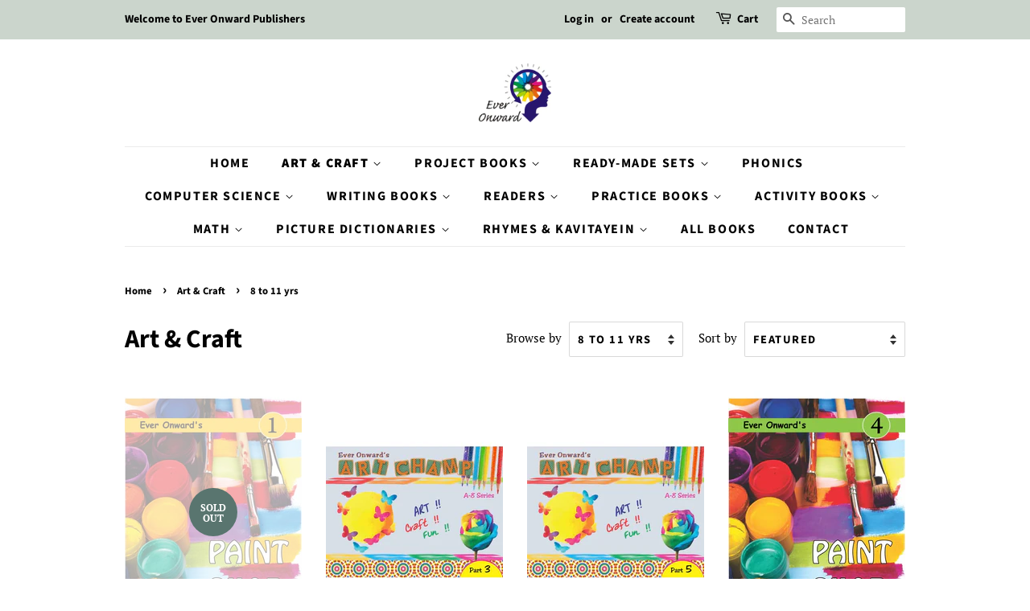

--- FILE ---
content_type: text/html; charset=utf-8
request_url: https://shop.everonwardpublishers.com/collections/art-craft-activity-kids/8-to-11-yrs
body_size: 15836
content:
<!doctype html>
<html class="no-js" lang="en">
<head>

  <!-- Basic page needs ================================================== -->
  <meta charset="utf-8">
  <meta http-equiv="X-UA-Compatible" content="IE=edge,chrome=1">

  
  <link rel="shortcut icon" href="//shop.everonwardpublishers.com/cdn/shop/files/LOGO_EVERONWARDS_NEW_32x32.png?v=1664611320" type="image/png" />
  

  <!-- Title and description ================================================== -->
  <title>
  Unique Art &amp; Craft Books For Kids With Latest Activities| Ever Onward &ndash; Tagged &quot;8 to 11 yrs&quot; &ndash; shop.everonwardpublishers
  </title>

  
  <meta name="description" content="Select from a wide range of fun art and craft activity books to keep your children productively busy .">
  

  <!-- Social meta ================================================== -->
  <!-- /snippets/social-meta-tags.liquid -->




<meta property="og:site_name" content="shop.everonwardpublishers">
<meta property="og:url" content="https://shop.everonwardpublishers.com/collections/art-craft-activity-kids/8-to-11-yrs">
<meta property="og:title" content="Unique Art &amp; Craft Books For Kids With Latest Activities| Ever Onward">
<meta property="og:type" content="product.group">
<meta property="og:description" content="Select from a wide range of fun art and craft activity books to keep your children productively busy .">

<meta property="og:image" content="http://shop.everonwardpublishers.com/cdn/shop/files/LOGO_EVERONWARDS_NEW_1200x1200.png?v=1664611320">
<meta property="og:image:secure_url" content="https://shop.everonwardpublishers.com/cdn/shop/files/LOGO_EVERONWARDS_NEW_1200x1200.png?v=1664611320">


  <meta name="twitter:site" content="@#">

<meta name="twitter:card" content="summary_large_image">
<meta name="twitter:title" content="Unique Art &amp; Craft Books For Kids With Latest Activities| Ever Onward">
<meta name="twitter:description" content="Select from a wide range of fun art and craft activity books to keep your children productively busy .">


  <!-- Helpers ================================================== -->
  <link rel="canonical" href="https://shop.everonwardpublishers.com/collections/art-craft-activity-kids/8-to-11-yrs">
  <meta name="viewport" content="width=device-width,initial-scale=1">
  <meta name="theme-color" content="#59756f">

  <!-- CSS ================================================== -->
  <link href="//shop.everonwardpublishers.com/cdn/shop/t/2/assets/timber.scss.css?v=171607715284455457281759332889" rel="stylesheet" type="text/css" media="all" />
  <link href="//shop.everonwardpublishers.com/cdn/shop/t/2/assets/theme.scss.css?v=17344506945888654341759332888" rel="stylesheet" type="text/css" media="all" />
  <style data-shopify>
  :root {
    --color-body-text: #000000;
    --color-body: #ffffff;
  }
</style>


  <script>
    window.theme = window.theme || {};

    var theme = {
      strings: {
        addToCart: "Add to Cart",
        soldOut: "Sold Out",
        unavailable: "Unavailable",
        zoomClose: "Close (Esc)",
        zoomPrev: "Previous (Left arrow key)",
        zoomNext: "Next (Right arrow key)",
        addressError: "Error looking up that address",
        addressNoResults: "No results for that address",
        addressQueryLimit: "You have exceeded the Google API usage limit. Consider upgrading to a \u003ca href=\"https:\/\/developers.google.com\/maps\/premium\/usage-limits\"\u003ePremium Plan\u003c\/a\u003e.",
        authError: "There was a problem authenticating your Google Maps API Key."
      },
      settings: {
        // Adding some settings to allow the editor to update correctly when they are changed
        enableWideLayout: false,
        typeAccentTransform: true,
        typeAccentSpacing: true,
        baseFontSize: '17px',
        headerBaseFontSize: '32px',
        accentFontSize: '16px'
      },
      variables: {
        mediaQueryMedium: 'screen and (max-width: 768px)',
        bpSmall: false
      },
      moneyFormat: "Rs. {{amount}}"
    };theme.breadcrumbs = {
        collection: {
          title: "Art \u0026 Craft",
          link: "https://shop.everonwardpublishers.com/collections/art-craft-activity-kids/8-to-11-yrs"
        }
      };
      sessionStorage.setItem("breadcrumb", JSON.stringify(theme.breadcrumbs.collection));document.documentElement.className = document.documentElement.className.replace('no-js', 'supports-js');
  </script>

  <!-- Header hook for plugins ================================================== -->
  <script>window.performance && window.performance.mark && window.performance.mark('shopify.content_for_header.start');</script><meta id="shopify-digital-wallet" name="shopify-digital-wallet" content="/66481029367/digital_wallets/dialog">
<link rel="alternate" type="application/atom+xml" title="Feed" href="/collections/art-craft-activity-kids/8-to-11-yrs.atom" />
<link rel="alternate" type="application/json+oembed" href="https://shop.everonwardpublishers.com/collections/art-craft-activity-kids/8-to-11-yrs.oembed">
<script async="async" src="/checkouts/internal/preloads.js?locale=en-IN"></script>
<script id="shopify-features" type="application/json">{"accessToken":"8b8ccebc0aec47452839b721c58358c0","betas":["rich-media-storefront-analytics"],"domain":"shop.everonwardpublishers.com","predictiveSearch":true,"shopId":66481029367,"locale":"en"}</script>
<script>var Shopify = Shopify || {};
Shopify.shop = "shop-everonwardpublishers.myshopify.com";
Shopify.locale = "en";
Shopify.currency = {"active":"INR","rate":"1.0"};
Shopify.country = "IN";
Shopify.theme = {"name":"Minimal","id":135784923383,"schema_name":"Minimal","schema_version":"12.6.1","theme_store_id":380,"role":"main"};
Shopify.theme.handle = "null";
Shopify.theme.style = {"id":null,"handle":null};
Shopify.cdnHost = "shop.everonwardpublishers.com/cdn";
Shopify.routes = Shopify.routes || {};
Shopify.routes.root = "/";</script>
<script type="module">!function(o){(o.Shopify=o.Shopify||{}).modules=!0}(window);</script>
<script>!function(o){function n(){var o=[];function n(){o.push(Array.prototype.slice.apply(arguments))}return n.q=o,n}var t=o.Shopify=o.Shopify||{};t.loadFeatures=n(),t.autoloadFeatures=n()}(window);</script>
<script id="shop-js-analytics" type="application/json">{"pageType":"collection"}</script>
<script defer="defer" async type="module" src="//shop.everonwardpublishers.com/cdn/shopifycloud/shop-js/modules/v2/client.init-shop-cart-sync_BT-GjEfc.en.esm.js"></script>
<script defer="defer" async type="module" src="//shop.everonwardpublishers.com/cdn/shopifycloud/shop-js/modules/v2/chunk.common_D58fp_Oc.esm.js"></script>
<script defer="defer" async type="module" src="//shop.everonwardpublishers.com/cdn/shopifycloud/shop-js/modules/v2/chunk.modal_xMitdFEc.esm.js"></script>
<script type="module">
  await import("//shop.everonwardpublishers.com/cdn/shopifycloud/shop-js/modules/v2/client.init-shop-cart-sync_BT-GjEfc.en.esm.js");
await import("//shop.everonwardpublishers.com/cdn/shopifycloud/shop-js/modules/v2/chunk.common_D58fp_Oc.esm.js");
await import("//shop.everonwardpublishers.com/cdn/shopifycloud/shop-js/modules/v2/chunk.modal_xMitdFEc.esm.js");

  window.Shopify.SignInWithShop?.initShopCartSync?.({"fedCMEnabled":true,"windoidEnabled":true});

</script>
<script>(function() {
  var isLoaded = false;
  function asyncLoad() {
    if (isLoaded) return;
    isLoaded = true;
    var urls = ["https:\/\/sr-cdn.shiprocket.in\/sr-promise\/static\/uc.js?channel_id=4\u0026sr_company_id=70889\u0026shop=shop-everonwardpublishers.myshopify.com"];
    for (var i = 0; i < urls.length; i++) {
      var s = document.createElement('script');
      s.type = 'text/javascript';
      s.async = true;
      s.src = urls[i];
      var x = document.getElementsByTagName('script')[0];
      x.parentNode.insertBefore(s, x);
    }
  };
  if(window.attachEvent) {
    window.attachEvent('onload', asyncLoad);
  } else {
    window.addEventListener('load', asyncLoad, false);
  }
})();</script>
<script id="__st">var __st={"a":66481029367,"offset":-18000,"reqid":"98b61ca1-63f0-4929-93ca-a4d5b4fcaa29-1769085115","pageurl":"shop.everonwardpublishers.com\/collections\/art-craft-activity-kids\/8-to-11-yrs","u":"8af769a3c27a","p":"collection","rtyp":"collection","rid":382221680887};</script>
<script>window.ShopifyPaypalV4VisibilityTracking = true;</script>
<script id="captcha-bootstrap">!function(){'use strict';const t='contact',e='account',n='new_comment',o=[[t,t],['blogs',n],['comments',n],[t,'customer']],c=[[e,'customer_login'],[e,'guest_login'],[e,'recover_customer_password'],[e,'create_customer']],r=t=>t.map((([t,e])=>`form[action*='/${t}']:not([data-nocaptcha='true']) input[name='form_type'][value='${e}']`)).join(','),a=t=>()=>t?[...document.querySelectorAll(t)].map((t=>t.form)):[];function s(){const t=[...o],e=r(t);return a(e)}const i='password',u='form_key',d=['recaptcha-v3-token','g-recaptcha-response','h-captcha-response',i],f=()=>{try{return window.sessionStorage}catch{return}},m='__shopify_v',_=t=>t.elements[u];function p(t,e,n=!1){try{const o=window.sessionStorage,c=JSON.parse(o.getItem(e)),{data:r}=function(t){const{data:e,action:n}=t;return t[m]||n?{data:e,action:n}:{data:t,action:n}}(c);for(const[e,n]of Object.entries(r))t.elements[e]&&(t.elements[e].value=n);n&&o.removeItem(e)}catch(o){console.error('form repopulation failed',{error:o})}}const l='form_type',E='cptcha';function T(t){t.dataset[E]=!0}const w=window,h=w.document,L='Shopify',v='ce_forms',y='captcha';let A=!1;((t,e)=>{const n=(g='f06e6c50-85a8-45c8-87d0-21a2b65856fe',I='https://cdn.shopify.com/shopifycloud/storefront-forms-hcaptcha/ce_storefront_forms_captcha_hcaptcha.v1.5.2.iife.js',D={infoText:'Protected by hCaptcha',privacyText:'Privacy',termsText:'Terms'},(t,e,n)=>{const o=w[L][v],c=o.bindForm;if(c)return c(t,g,e,D).then(n);var r;o.q.push([[t,g,e,D],n]),r=I,A||(h.body.append(Object.assign(h.createElement('script'),{id:'captcha-provider',async:!0,src:r})),A=!0)});var g,I,D;w[L]=w[L]||{},w[L][v]=w[L][v]||{},w[L][v].q=[],w[L][y]=w[L][y]||{},w[L][y].protect=function(t,e){n(t,void 0,e),T(t)},Object.freeze(w[L][y]),function(t,e,n,w,h,L){const[v,y,A,g]=function(t,e,n){const i=e?o:[],u=t?c:[],d=[...i,...u],f=r(d),m=r(i),_=r(d.filter((([t,e])=>n.includes(e))));return[a(f),a(m),a(_),s()]}(w,h,L),I=t=>{const e=t.target;return e instanceof HTMLFormElement?e:e&&e.form},D=t=>v().includes(t);t.addEventListener('submit',(t=>{const e=I(t);if(!e)return;const n=D(e)&&!e.dataset.hcaptchaBound&&!e.dataset.recaptchaBound,o=_(e),c=g().includes(e)&&(!o||!o.value);(n||c)&&t.preventDefault(),c&&!n&&(function(t){try{if(!f())return;!function(t){const e=f();if(!e)return;const n=_(t);if(!n)return;const o=n.value;o&&e.removeItem(o)}(t);const e=Array.from(Array(32),(()=>Math.random().toString(36)[2])).join('');!function(t,e){_(t)||t.append(Object.assign(document.createElement('input'),{type:'hidden',name:u})),t.elements[u].value=e}(t,e),function(t,e){const n=f();if(!n)return;const o=[...t.querySelectorAll(`input[type='${i}']`)].map((({name:t})=>t)),c=[...d,...o],r={};for(const[a,s]of new FormData(t).entries())c.includes(a)||(r[a]=s);n.setItem(e,JSON.stringify({[m]:1,action:t.action,data:r}))}(t,e)}catch(e){console.error('failed to persist form',e)}}(e),e.submit())}));const S=(t,e)=>{t&&!t.dataset[E]&&(n(t,e.some((e=>e===t))),T(t))};for(const o of['focusin','change'])t.addEventListener(o,(t=>{const e=I(t);D(e)&&S(e,y())}));const B=e.get('form_key'),M=e.get(l),P=B&&M;t.addEventListener('DOMContentLoaded',(()=>{const t=y();if(P)for(const e of t)e.elements[l].value===M&&p(e,B);[...new Set([...A(),...v().filter((t=>'true'===t.dataset.shopifyCaptcha))])].forEach((e=>S(e,t)))}))}(h,new URLSearchParams(w.location.search),n,t,e,['guest_login'])})(!0,!0)}();</script>
<script integrity="sha256-4kQ18oKyAcykRKYeNunJcIwy7WH5gtpwJnB7kiuLZ1E=" data-source-attribution="shopify.loadfeatures" defer="defer" src="//shop.everonwardpublishers.com/cdn/shopifycloud/storefront/assets/storefront/load_feature-a0a9edcb.js" crossorigin="anonymous"></script>
<script data-source-attribution="shopify.dynamic_checkout.dynamic.init">var Shopify=Shopify||{};Shopify.PaymentButton=Shopify.PaymentButton||{isStorefrontPortableWallets:!0,init:function(){window.Shopify.PaymentButton.init=function(){};var t=document.createElement("script");t.src="https://shop.everonwardpublishers.com/cdn/shopifycloud/portable-wallets/latest/portable-wallets.en.js",t.type="module",document.head.appendChild(t)}};
</script>
<script data-source-attribution="shopify.dynamic_checkout.buyer_consent">
  function portableWalletsHideBuyerConsent(e){var t=document.getElementById("shopify-buyer-consent"),n=document.getElementById("shopify-subscription-policy-button");t&&n&&(t.classList.add("hidden"),t.setAttribute("aria-hidden","true"),n.removeEventListener("click",e))}function portableWalletsShowBuyerConsent(e){var t=document.getElementById("shopify-buyer-consent"),n=document.getElementById("shopify-subscription-policy-button");t&&n&&(t.classList.remove("hidden"),t.removeAttribute("aria-hidden"),n.addEventListener("click",e))}window.Shopify?.PaymentButton&&(window.Shopify.PaymentButton.hideBuyerConsent=portableWalletsHideBuyerConsent,window.Shopify.PaymentButton.showBuyerConsent=portableWalletsShowBuyerConsent);
</script>
<script data-source-attribution="shopify.dynamic_checkout.cart.bootstrap">document.addEventListener("DOMContentLoaded",(function(){function t(){return document.querySelector("shopify-accelerated-checkout-cart, shopify-accelerated-checkout")}if(t())Shopify.PaymentButton.init();else{new MutationObserver((function(e,n){t()&&(Shopify.PaymentButton.init(),n.disconnect())})).observe(document.body,{childList:!0,subtree:!0})}}));
</script>

<script>window.performance && window.performance.mark && window.performance.mark('shopify.content_for_header.end');</script>

  <script src="//shop.everonwardpublishers.com/cdn/shop/t/2/assets/jquery-2.2.3.min.js?v=58211863146907186831664610780" type="text/javascript"></script>

  <script src="//shop.everonwardpublishers.com/cdn/shop/t/2/assets/lazysizes.min.js?v=155223123402716617051664610780" async="async"></script>

  
  

<link href="https://monorail-edge.shopifysvc.com" rel="dns-prefetch">
<script>(function(){if ("sendBeacon" in navigator && "performance" in window) {try {var session_token_from_headers = performance.getEntriesByType('navigation')[0].serverTiming.find(x => x.name == '_s').description;} catch {var session_token_from_headers = undefined;}var session_cookie_matches = document.cookie.match(/_shopify_s=([^;]*)/);var session_token_from_cookie = session_cookie_matches && session_cookie_matches.length === 2 ? session_cookie_matches[1] : "";var session_token = session_token_from_headers || session_token_from_cookie || "";function handle_abandonment_event(e) {var entries = performance.getEntries().filter(function(entry) {return /monorail-edge.shopifysvc.com/.test(entry.name);});if (!window.abandonment_tracked && entries.length === 0) {window.abandonment_tracked = true;var currentMs = Date.now();var navigation_start = performance.timing.navigationStart;var payload = {shop_id: 66481029367,url: window.location.href,navigation_start,duration: currentMs - navigation_start,session_token,page_type: "collection"};window.navigator.sendBeacon("https://monorail-edge.shopifysvc.com/v1/produce", JSON.stringify({schema_id: "online_store_buyer_site_abandonment/1.1",payload: payload,metadata: {event_created_at_ms: currentMs,event_sent_at_ms: currentMs}}));}}window.addEventListener('pagehide', handle_abandonment_event);}}());</script>
<script id="web-pixels-manager-setup">(function e(e,d,r,n,o){if(void 0===o&&(o={}),!Boolean(null===(a=null===(i=window.Shopify)||void 0===i?void 0:i.analytics)||void 0===a?void 0:a.replayQueue)){var i,a;window.Shopify=window.Shopify||{};var t=window.Shopify;t.analytics=t.analytics||{};var s=t.analytics;s.replayQueue=[],s.publish=function(e,d,r){return s.replayQueue.push([e,d,r]),!0};try{self.performance.mark("wpm:start")}catch(e){}var l=function(){var e={modern:/Edge?\/(1{2}[4-9]|1[2-9]\d|[2-9]\d{2}|\d{4,})\.\d+(\.\d+|)|Firefox\/(1{2}[4-9]|1[2-9]\d|[2-9]\d{2}|\d{4,})\.\d+(\.\d+|)|Chrom(ium|e)\/(9{2}|\d{3,})\.\d+(\.\d+|)|(Maci|X1{2}).+ Version\/(15\.\d+|(1[6-9]|[2-9]\d|\d{3,})\.\d+)([,.]\d+|)( \(\w+\)|)( Mobile\/\w+|) Safari\/|Chrome.+OPR\/(9{2}|\d{3,})\.\d+\.\d+|(CPU[ +]OS|iPhone[ +]OS|CPU[ +]iPhone|CPU IPhone OS|CPU iPad OS)[ +]+(15[._]\d+|(1[6-9]|[2-9]\d|\d{3,})[._]\d+)([._]\d+|)|Android:?[ /-](13[3-9]|1[4-9]\d|[2-9]\d{2}|\d{4,})(\.\d+|)(\.\d+|)|Android.+Firefox\/(13[5-9]|1[4-9]\d|[2-9]\d{2}|\d{4,})\.\d+(\.\d+|)|Android.+Chrom(ium|e)\/(13[3-9]|1[4-9]\d|[2-9]\d{2}|\d{4,})\.\d+(\.\d+|)|SamsungBrowser\/([2-9]\d|\d{3,})\.\d+/,legacy:/Edge?\/(1[6-9]|[2-9]\d|\d{3,})\.\d+(\.\d+|)|Firefox\/(5[4-9]|[6-9]\d|\d{3,})\.\d+(\.\d+|)|Chrom(ium|e)\/(5[1-9]|[6-9]\d|\d{3,})\.\d+(\.\d+|)([\d.]+$|.*Safari\/(?![\d.]+ Edge\/[\d.]+$))|(Maci|X1{2}).+ Version\/(10\.\d+|(1[1-9]|[2-9]\d|\d{3,})\.\d+)([,.]\d+|)( \(\w+\)|)( Mobile\/\w+|) Safari\/|Chrome.+OPR\/(3[89]|[4-9]\d|\d{3,})\.\d+\.\d+|(CPU[ +]OS|iPhone[ +]OS|CPU[ +]iPhone|CPU IPhone OS|CPU iPad OS)[ +]+(10[._]\d+|(1[1-9]|[2-9]\d|\d{3,})[._]\d+)([._]\d+|)|Android:?[ /-](13[3-9]|1[4-9]\d|[2-9]\d{2}|\d{4,})(\.\d+|)(\.\d+|)|Mobile Safari.+OPR\/([89]\d|\d{3,})\.\d+\.\d+|Android.+Firefox\/(13[5-9]|1[4-9]\d|[2-9]\d{2}|\d{4,})\.\d+(\.\d+|)|Android.+Chrom(ium|e)\/(13[3-9]|1[4-9]\d|[2-9]\d{2}|\d{4,})\.\d+(\.\d+|)|Android.+(UC? ?Browser|UCWEB|U3)[ /]?(15\.([5-9]|\d{2,})|(1[6-9]|[2-9]\d|\d{3,})\.\d+)\.\d+|SamsungBrowser\/(5\.\d+|([6-9]|\d{2,})\.\d+)|Android.+MQ{2}Browser\/(14(\.(9|\d{2,})|)|(1[5-9]|[2-9]\d|\d{3,})(\.\d+|))(\.\d+|)|K[Aa][Ii]OS\/(3\.\d+|([4-9]|\d{2,})\.\d+)(\.\d+|)/},d=e.modern,r=e.legacy,n=navigator.userAgent;return n.match(d)?"modern":n.match(r)?"legacy":"unknown"}(),u="modern"===l?"modern":"legacy",c=(null!=n?n:{modern:"",legacy:""})[u],f=function(e){return[e.baseUrl,"/wpm","/b",e.hashVersion,"modern"===e.buildTarget?"m":"l",".js"].join("")}({baseUrl:d,hashVersion:r,buildTarget:u}),m=function(e){var d=e.version,r=e.bundleTarget,n=e.surface,o=e.pageUrl,i=e.monorailEndpoint;return{emit:function(e){var a=e.status,t=e.errorMsg,s=(new Date).getTime(),l=JSON.stringify({metadata:{event_sent_at_ms:s},events:[{schema_id:"web_pixels_manager_load/3.1",payload:{version:d,bundle_target:r,page_url:o,status:a,surface:n,error_msg:t},metadata:{event_created_at_ms:s}}]});if(!i)return console&&console.warn&&console.warn("[Web Pixels Manager] No Monorail endpoint provided, skipping logging."),!1;try{return self.navigator.sendBeacon.bind(self.navigator)(i,l)}catch(e){}var u=new XMLHttpRequest;try{return u.open("POST",i,!0),u.setRequestHeader("Content-Type","text/plain"),u.send(l),!0}catch(e){return console&&console.warn&&console.warn("[Web Pixels Manager] Got an unhandled error while logging to Monorail."),!1}}}}({version:r,bundleTarget:l,surface:e.surface,pageUrl:self.location.href,monorailEndpoint:e.monorailEndpoint});try{o.browserTarget=l,function(e){var d=e.src,r=e.async,n=void 0===r||r,o=e.onload,i=e.onerror,a=e.sri,t=e.scriptDataAttributes,s=void 0===t?{}:t,l=document.createElement("script"),u=document.querySelector("head"),c=document.querySelector("body");if(l.async=n,l.src=d,a&&(l.integrity=a,l.crossOrigin="anonymous"),s)for(var f in s)if(Object.prototype.hasOwnProperty.call(s,f))try{l.dataset[f]=s[f]}catch(e){}if(o&&l.addEventListener("load",o),i&&l.addEventListener("error",i),u)u.appendChild(l);else{if(!c)throw new Error("Did not find a head or body element to append the script");c.appendChild(l)}}({src:f,async:!0,onload:function(){if(!function(){var e,d;return Boolean(null===(d=null===(e=window.Shopify)||void 0===e?void 0:e.analytics)||void 0===d?void 0:d.initialized)}()){var d=window.webPixelsManager.init(e)||void 0;if(d){var r=window.Shopify.analytics;r.replayQueue.forEach((function(e){var r=e[0],n=e[1],o=e[2];d.publishCustomEvent(r,n,o)})),r.replayQueue=[],r.publish=d.publishCustomEvent,r.visitor=d.visitor,r.initialized=!0}}},onerror:function(){return m.emit({status:"failed",errorMsg:"".concat(f," has failed to load")})},sri:function(e){var d=/^sha384-[A-Za-z0-9+/=]+$/;return"string"==typeof e&&d.test(e)}(c)?c:"",scriptDataAttributes:o}),m.emit({status:"loading"})}catch(e){m.emit({status:"failed",errorMsg:(null==e?void 0:e.message)||"Unknown error"})}}})({shopId: 66481029367,storefrontBaseUrl: "https://shop.everonwardpublishers.com",extensionsBaseUrl: "https://extensions.shopifycdn.com/cdn/shopifycloud/web-pixels-manager",monorailEndpoint: "https://monorail-edge.shopifysvc.com/unstable/produce_batch",surface: "storefront-renderer",enabledBetaFlags: ["2dca8a86"],webPixelsConfigList: [{"id":"shopify-app-pixel","configuration":"{}","eventPayloadVersion":"v1","runtimeContext":"STRICT","scriptVersion":"0450","apiClientId":"shopify-pixel","type":"APP","privacyPurposes":["ANALYTICS","MARKETING"]},{"id":"shopify-custom-pixel","eventPayloadVersion":"v1","runtimeContext":"LAX","scriptVersion":"0450","apiClientId":"shopify-pixel","type":"CUSTOM","privacyPurposes":["ANALYTICS","MARKETING"]}],isMerchantRequest: false,initData: {"shop":{"name":"shop.everonwardpublishers","paymentSettings":{"currencyCode":"INR"},"myshopifyDomain":"shop-everonwardpublishers.myshopify.com","countryCode":"IN","storefrontUrl":"https:\/\/shop.everonwardpublishers.com"},"customer":null,"cart":null,"checkout":null,"productVariants":[],"purchasingCompany":null},},"https://shop.everonwardpublishers.com/cdn","fcfee988w5aeb613cpc8e4bc33m6693e112",{"modern":"","legacy":""},{"shopId":"66481029367","storefrontBaseUrl":"https:\/\/shop.everonwardpublishers.com","extensionBaseUrl":"https:\/\/extensions.shopifycdn.com\/cdn\/shopifycloud\/web-pixels-manager","surface":"storefront-renderer","enabledBetaFlags":"[\"2dca8a86\"]","isMerchantRequest":"false","hashVersion":"fcfee988w5aeb613cpc8e4bc33m6693e112","publish":"custom","events":"[[\"page_viewed\",{}],[\"collection_viewed\",{\"collection\":{\"id\":\"382221680887\",\"title\":\"Art \u0026 Craft\",\"productVariants\":[{\"price\":{\"amount\":106.0,\"currencyCode\":\"INR\"},\"product\":{\"title\":\"PAINTSHOP 3\",\"vendor\":\"Ever Onward\",\"id\":\"7798752706807\",\"untranslatedTitle\":\"PAINTSHOP 3\",\"url\":\"\/products\/paintshop-3\",\"type\":\"Work books\"},\"id\":\"43392204538103\",\"image\":{\"src\":\"\/\/shop.everonwardpublishers.com\/cdn\/shop\/products\/PaintShop-1_a53ce2d2-1d33-4799-9991-96d5f5f0290b.webp?v=1664864438\"},\"sku\":\"\",\"title\":\"Default Title\",\"untranslatedTitle\":\"Default Title\"},{\"price\":{\"amount\":284.0,\"currencyCode\":\"INR\"},\"product\":{\"title\":\"ART CHAMP-3\",\"vendor\":\"Ever Onward\",\"id\":\"7798964584695\",\"untranslatedTitle\":\"ART CHAMP-3\",\"url\":\"\/products\/art-champ-3\",\"type\":\"Work books\"},\"id\":\"43392919961847\",\"image\":{\"src\":\"\/\/shop.everonwardpublishers.com\/cdn\/shop\/products\/ART-CHAMP-3.webp?v=1664886658\"},\"sku\":\"\",\"title\":\"Default Title\",\"untranslatedTitle\":\"Default Title\"},{\"price\":{\"amount\":294.0,\"currencyCode\":\"INR\"},\"product\":{\"title\":\"ART CHAMP-5\",\"vendor\":\"Ever Onward\",\"id\":\"7798965895415\",\"untranslatedTitle\":\"ART CHAMP-5\",\"url\":\"\/products\/art-champ-5\",\"type\":\"Work books\"},\"id\":\"43392950599927\",\"image\":{\"src\":\"\/\/shop.everonwardpublishers.com\/cdn\/shop\/products\/ART-CHAMP-5.webp?v=1664886764\"},\"sku\":\"\",\"title\":\"Default Title\",\"untranslatedTitle\":\"Default Title\"},{\"price\":{\"amount\":108.0,\"currencyCode\":\"INR\"},\"product\":{\"title\":\"PAINTSHOP 4\",\"vendor\":\"Ever Onward\",\"id\":\"7798967468279\",\"untranslatedTitle\":\"PAINTSHOP 4\",\"url\":\"\/products\/paintshop-4\",\"type\":\"Work books\"},\"id\":\"43393001062647\",\"image\":{\"src\":\"\/\/shop.everonwardpublishers.com\/cdn\/shop\/products\/PaintShop-4.webp?v=1664886952\"},\"sku\":\"\",\"title\":\"Default Title\",\"untranslatedTitle\":\"Default Title\"},{\"price\":{\"amount\":110.0,\"currencyCode\":\"INR\"},\"product\":{\"title\":\"PAINTSHOP 5\",\"vendor\":\"Ever Onward\",\"id\":\"7798968811767\",\"untranslatedTitle\":\"PAINTSHOP 5\",\"url\":\"\/products\/paintshop-5\",\"type\":\"Work books\"},\"id\":\"43393031471351\",\"image\":{\"src\":\"\/\/shop.everonwardpublishers.com\/cdn\/shop\/products\/PaintShop-5.webp?v=1664887059\"},\"sku\":\"\",\"title\":\"Default Title\",\"untranslatedTitle\":\"Default Title\"},{\"price\":{\"amount\":338.0,\"currencyCode\":\"INR\"},\"product\":{\"title\":\"GOLDFISH PAINT AND GLUE- 4\",\"vendor\":\"Ever Onward\",\"id\":\"7798969860343\",\"untranslatedTitle\":\"GOLDFISH PAINT AND GLUE- 4\",\"url\":\"\/products\/paint-and-glue-4\",\"type\":\"Work books\"},\"id\":\"43393068892407\",\"image\":{\"src\":\"\/\/shop.everonwardpublishers.com\/cdn\/shop\/files\/Gold_Fish_Paint_Glue_4.jpg?v=1740403171\"},\"sku\":\"\",\"title\":\"Default Title\",\"untranslatedTitle\":\"Default Title\"},{\"price\":{\"amount\":338.0,\"currencyCode\":\"INR\"},\"product\":{\"title\":\"GOLDFISH PAINT AND GLUE- 5\",\"vendor\":\"Ever Onward\",\"id\":\"7798971531511\",\"untranslatedTitle\":\"GOLDFISH PAINT AND GLUE- 5\",\"url\":\"\/products\/paint-and-glue-5\",\"type\":\"Work books\"},\"id\":\"43393099006199\",\"image\":{\"src\":\"\/\/shop.everonwardpublishers.com\/cdn\/shop\/files\/Gold_Fish_Paint_Glue_5.jpg?v=1740403230\"},\"sku\":\"\",\"title\":\"Default Title\",\"untranslatedTitle\":\"Default Title\"},{\"price\":{\"amount\":330.0,\"currencyCode\":\"INR\"},\"product\":{\"title\":\"GOLDFISH PAINT AND GLUE-3\",\"vendor\":\"Ever Onward\",\"id\":\"7798973989111\",\"untranslatedTitle\":\"GOLDFISH PAINT AND GLUE-3\",\"url\":\"\/products\/paint-and-glue-3\",\"type\":\"Work books\"},\"id\":\"43393120010487\",\"image\":{\"src\":\"\/\/shop.everonwardpublishers.com\/cdn\/shop\/files\/Gold_Fish_Paint_Glue_3.jpg?v=1740403117\"},\"sku\":\"\",\"title\":\"Default Title\",\"untranslatedTitle\":\"Default Title\"},{\"price\":{\"amount\":330.0,\"currencyCode\":\"INR\"},\"product\":{\"title\":\"GOLDFISH PAINT AND GLUE- 2\",\"vendor\":\"Ever Onward\",\"id\":\"7798975135991\",\"untranslatedTitle\":\"GOLDFISH PAINT AND GLUE- 2\",\"url\":\"\/products\/paint-and-glue-2\",\"type\":\"Work books\"},\"id\":\"43393127186679\",\"image\":{\"src\":\"\/\/shop.everonwardpublishers.com\/cdn\/shop\/files\/Gold_Fish_Paint_Glue_2.jpg?v=1740403024\"},\"sku\":\"\",\"title\":\"Default Title\",\"untranslatedTitle\":\"Default Title\"}]}}]]"});</script><script>
  window.ShopifyAnalytics = window.ShopifyAnalytics || {};
  window.ShopifyAnalytics.meta = window.ShopifyAnalytics.meta || {};
  window.ShopifyAnalytics.meta.currency = 'INR';
  var meta = {"products":[{"id":7798752706807,"gid":"gid:\/\/shopify\/Product\/7798752706807","vendor":"Ever Onward","type":"Work books","handle":"paintshop-3","variants":[{"id":43392204538103,"price":10600,"name":"PAINTSHOP 3","public_title":null,"sku":""}],"remote":false},{"id":7798964584695,"gid":"gid:\/\/shopify\/Product\/7798964584695","vendor":"Ever Onward","type":"Work books","handle":"art-champ-3","variants":[{"id":43392919961847,"price":28400,"name":"ART CHAMP-3","public_title":null,"sku":""}],"remote":false},{"id":7798965895415,"gid":"gid:\/\/shopify\/Product\/7798965895415","vendor":"Ever Onward","type":"Work books","handle":"art-champ-5","variants":[{"id":43392950599927,"price":29400,"name":"ART CHAMP-5","public_title":null,"sku":""}],"remote":false},{"id":7798967468279,"gid":"gid:\/\/shopify\/Product\/7798967468279","vendor":"Ever Onward","type":"Work books","handle":"paintshop-4","variants":[{"id":43393001062647,"price":10800,"name":"PAINTSHOP 4","public_title":null,"sku":""}],"remote":false},{"id":7798968811767,"gid":"gid:\/\/shopify\/Product\/7798968811767","vendor":"Ever Onward","type":"Work books","handle":"paintshop-5","variants":[{"id":43393031471351,"price":11000,"name":"PAINTSHOP 5","public_title":null,"sku":""}],"remote":false},{"id":7798969860343,"gid":"gid:\/\/shopify\/Product\/7798969860343","vendor":"Ever Onward","type":"Work books","handle":"paint-and-glue-4","variants":[{"id":43393068892407,"price":33800,"name":"GOLDFISH PAINT AND GLUE- 4","public_title":null,"sku":""}],"remote":false},{"id":7798971531511,"gid":"gid:\/\/shopify\/Product\/7798971531511","vendor":"Ever Onward","type":"Work books","handle":"paint-and-glue-5","variants":[{"id":43393099006199,"price":33800,"name":"GOLDFISH PAINT AND GLUE- 5","public_title":null,"sku":""}],"remote":false},{"id":7798973989111,"gid":"gid:\/\/shopify\/Product\/7798973989111","vendor":"Ever Onward","type":"Work books","handle":"paint-and-glue-3","variants":[{"id":43393120010487,"price":33000,"name":"GOLDFISH PAINT AND GLUE-3","public_title":null,"sku":""}],"remote":false},{"id":7798975135991,"gid":"gid:\/\/shopify\/Product\/7798975135991","vendor":"Ever Onward","type":"Work books","handle":"paint-and-glue-2","variants":[{"id":43393127186679,"price":33000,"name":"GOLDFISH PAINT AND GLUE- 2","public_title":null,"sku":""}],"remote":false}],"page":{"pageType":"collection","resourceType":"collection","resourceId":382221680887,"requestId":"98b61ca1-63f0-4929-93ca-a4d5b4fcaa29-1769085115"}};
  for (var attr in meta) {
    window.ShopifyAnalytics.meta[attr] = meta[attr];
  }
</script>
<script class="analytics">
  (function () {
    var customDocumentWrite = function(content) {
      var jquery = null;

      if (window.jQuery) {
        jquery = window.jQuery;
      } else if (window.Checkout && window.Checkout.$) {
        jquery = window.Checkout.$;
      }

      if (jquery) {
        jquery('body').append(content);
      }
    };

    var hasLoggedConversion = function(token) {
      if (token) {
        return document.cookie.indexOf('loggedConversion=' + token) !== -1;
      }
      return false;
    }

    var setCookieIfConversion = function(token) {
      if (token) {
        var twoMonthsFromNow = new Date(Date.now());
        twoMonthsFromNow.setMonth(twoMonthsFromNow.getMonth() + 2);

        document.cookie = 'loggedConversion=' + token + '; expires=' + twoMonthsFromNow;
      }
    }

    var trekkie = window.ShopifyAnalytics.lib = window.trekkie = window.trekkie || [];
    if (trekkie.integrations) {
      return;
    }
    trekkie.methods = [
      'identify',
      'page',
      'ready',
      'track',
      'trackForm',
      'trackLink'
    ];
    trekkie.factory = function(method) {
      return function() {
        var args = Array.prototype.slice.call(arguments);
        args.unshift(method);
        trekkie.push(args);
        return trekkie;
      };
    };
    for (var i = 0; i < trekkie.methods.length; i++) {
      var key = trekkie.methods[i];
      trekkie[key] = trekkie.factory(key);
    }
    trekkie.load = function(config) {
      trekkie.config = config || {};
      trekkie.config.initialDocumentCookie = document.cookie;
      var first = document.getElementsByTagName('script')[0];
      var script = document.createElement('script');
      script.type = 'text/javascript';
      script.onerror = function(e) {
        var scriptFallback = document.createElement('script');
        scriptFallback.type = 'text/javascript';
        scriptFallback.onerror = function(error) {
                var Monorail = {
      produce: function produce(monorailDomain, schemaId, payload) {
        var currentMs = new Date().getTime();
        var event = {
          schema_id: schemaId,
          payload: payload,
          metadata: {
            event_created_at_ms: currentMs,
            event_sent_at_ms: currentMs
          }
        };
        return Monorail.sendRequest("https://" + monorailDomain + "/v1/produce", JSON.stringify(event));
      },
      sendRequest: function sendRequest(endpointUrl, payload) {
        // Try the sendBeacon API
        if (window && window.navigator && typeof window.navigator.sendBeacon === 'function' && typeof window.Blob === 'function' && !Monorail.isIos12()) {
          var blobData = new window.Blob([payload], {
            type: 'text/plain'
          });

          if (window.navigator.sendBeacon(endpointUrl, blobData)) {
            return true;
          } // sendBeacon was not successful

        } // XHR beacon

        var xhr = new XMLHttpRequest();

        try {
          xhr.open('POST', endpointUrl);
          xhr.setRequestHeader('Content-Type', 'text/plain');
          xhr.send(payload);
        } catch (e) {
          console.log(e);
        }

        return false;
      },
      isIos12: function isIos12() {
        return window.navigator.userAgent.lastIndexOf('iPhone; CPU iPhone OS 12_') !== -1 || window.navigator.userAgent.lastIndexOf('iPad; CPU OS 12_') !== -1;
      }
    };
    Monorail.produce('monorail-edge.shopifysvc.com',
      'trekkie_storefront_load_errors/1.1',
      {shop_id: 66481029367,
      theme_id: 135784923383,
      app_name: "storefront",
      context_url: window.location.href,
      source_url: "//shop.everonwardpublishers.com/cdn/s/trekkie.storefront.1bbfab421998800ff09850b62e84b8915387986d.min.js"});

        };
        scriptFallback.async = true;
        scriptFallback.src = '//shop.everonwardpublishers.com/cdn/s/trekkie.storefront.1bbfab421998800ff09850b62e84b8915387986d.min.js';
        first.parentNode.insertBefore(scriptFallback, first);
      };
      script.async = true;
      script.src = '//shop.everonwardpublishers.com/cdn/s/trekkie.storefront.1bbfab421998800ff09850b62e84b8915387986d.min.js';
      first.parentNode.insertBefore(script, first);
    };
    trekkie.load(
      {"Trekkie":{"appName":"storefront","development":false,"defaultAttributes":{"shopId":66481029367,"isMerchantRequest":null,"themeId":135784923383,"themeCityHash":"2584578299885670630","contentLanguage":"en","currency":"INR","eventMetadataId":"20396c9f-d675-4781-937c-542c89d8bd70"},"isServerSideCookieWritingEnabled":true,"monorailRegion":"shop_domain","enabledBetaFlags":["65f19447"]},"Session Attribution":{},"S2S":{"facebookCapiEnabled":false,"source":"trekkie-storefront-renderer","apiClientId":580111}}
    );

    var loaded = false;
    trekkie.ready(function() {
      if (loaded) return;
      loaded = true;

      window.ShopifyAnalytics.lib = window.trekkie;

      var originalDocumentWrite = document.write;
      document.write = customDocumentWrite;
      try { window.ShopifyAnalytics.merchantGoogleAnalytics.call(this); } catch(error) {};
      document.write = originalDocumentWrite;

      window.ShopifyAnalytics.lib.page(null,{"pageType":"collection","resourceType":"collection","resourceId":382221680887,"requestId":"98b61ca1-63f0-4929-93ca-a4d5b4fcaa29-1769085115","shopifyEmitted":true});

      var match = window.location.pathname.match(/checkouts\/(.+)\/(thank_you|post_purchase)/)
      var token = match? match[1]: undefined;
      if (!hasLoggedConversion(token)) {
        setCookieIfConversion(token);
        window.ShopifyAnalytics.lib.track("Viewed Product Category",{"currency":"INR","category":"Collection: art-craft-activity-kids","collectionName":"art-craft-activity-kids","collectionId":382221680887,"nonInteraction":true},undefined,undefined,{"shopifyEmitted":true});
      }
    });


        var eventsListenerScript = document.createElement('script');
        eventsListenerScript.async = true;
        eventsListenerScript.src = "//shop.everonwardpublishers.com/cdn/shopifycloud/storefront/assets/shop_events_listener-3da45d37.js";
        document.getElementsByTagName('head')[0].appendChild(eventsListenerScript);

})();</script>
<script
  defer
  src="https://shop.everonwardpublishers.com/cdn/shopifycloud/perf-kit/shopify-perf-kit-3.0.4.min.js"
  data-application="storefront-renderer"
  data-shop-id="66481029367"
  data-render-region="gcp-us-central1"
  data-page-type="collection"
  data-theme-instance-id="135784923383"
  data-theme-name="Minimal"
  data-theme-version="12.6.1"
  data-monorail-region="shop_domain"
  data-resource-timing-sampling-rate="10"
  data-shs="true"
  data-shs-beacon="true"
  data-shs-export-with-fetch="true"
  data-shs-logs-sample-rate="1"
  data-shs-beacon-endpoint="https://shop.everonwardpublishers.com/api/collect"
></script>
</head>

<body id="unique-art-amp-craft-books-for-kids-with-latest-activities-ever-onward" class="template-collection">

  <div id="shopify-section-header" class="shopify-section"><style>
  .logo__image-wrapper {
    max-width: 90px;
  }
  /*================= If logo is above navigation ================== */
  
    .site-nav {
      
        border-top: 1px solid #ebebeb;
        border-bottom: 1px solid #ebebeb;
      
      margin-top: 30px;
    }

    
      .logo__image-wrapper {
        margin: 0 auto;
      }
    
  

  /*============ If logo is on the same line as navigation ============ */
  


  
</style>

<div data-section-id="header" data-section-type="header-section">
  <div class="header-bar">
    <div class="wrapper medium-down--hide">
      <div class="post-large--display-table">

        
          <div class="header-bar__left post-large--display-table-cell">

            

            

            
              <div class="header-bar__module header-bar__message">
                
                  Welcome to Ever Onward Publishers
                
              </div>
            

          </div>
        

        <div class="header-bar__right post-large--display-table-cell">

          
            <ul class="header-bar__module header-bar__module--list">
              
                <li>
                  <a href="/account/login" id="customer_login_link">Log in</a>
                </li>
                <li>or</li>
                <li>
                  <a href="/account/register" id="customer_register_link">Create account</a>
                </li>
              
            </ul>
          

          <div class="header-bar__module">
            <span class="header-bar__sep" aria-hidden="true"></span>
            <a href="/cart" class="cart-page-link">
              <span class="icon icon-cart header-bar__cart-icon" aria-hidden="true"></span>
            </a>
          </div>

          <div class="header-bar__module">
            <a href="/cart" class="cart-page-link">
              Cart
              <span class="cart-count header-bar__cart-count hidden-count">0</span>
            </a>
          </div>

          
            
              <div class="header-bar__module header-bar__search">
                


  <form action="/search" method="get" class="header-bar__search-form clearfix" role="search">
    
    <button type="submit" class="btn btn--search icon-fallback-text header-bar__search-submit">
      <span class="icon icon-search" aria-hidden="true"></span>
      <span class="fallback-text">Search</span>
    </button>
    <input type="search" name="q" value="" aria-label="Search" class="header-bar__search-input" placeholder="Search">
  </form>


              </div>
            
          

        </div>
      </div>
    </div>

    <div class="wrapper post-large--hide announcement-bar--mobile">
      
        
          <span>Welcome to Ever Onward Publishers</span>
        
      
    </div>

    <div class="wrapper post-large--hide">
      
        <button type="button" class="mobile-nav-trigger" id="MobileNavTrigger" aria-controls="MobileNav" aria-expanded="false">
          <span class="icon icon-hamburger" aria-hidden="true"></span>
          Menu
        </button>
      
      <a href="/cart" class="cart-page-link mobile-cart-page-link">
        <span class="icon icon-cart header-bar__cart-icon" aria-hidden="true"></span>
        Cart <span class="cart-count hidden-count">0</span>
      </a>
    </div>
    <nav role="navigation">
  <ul id="MobileNav" class="mobile-nav post-large--hide">
    
      
        <li class="mobile-nav__link">
          <a
            href="/"
            class="mobile-nav"
            >
            Home
          </a>
        </li>
      
    
      
        
        <li class="mobile-nav__link" aria-haspopup="true">
          <a
            href="/collections/art-craft-activity-kids"
            class="mobile-nav__sublist-trigger"
            aria-controls="MobileNav-Parent-2"
            aria-expanded="false">
            ART &amp; CRAFT
            <span class="icon-fallback-text mobile-nav__sublist-expand" aria-hidden="true">
  <span class="icon icon-plus" aria-hidden="true"></span>
  <span class="fallback-text">+</span>
</span>
<span class="icon-fallback-text mobile-nav__sublist-contract" aria-hidden="true">
  <span class="icon icon-minus" aria-hidden="true"></span>
  <span class="fallback-text">-</span>
</span>

          </a>
          <ul
            id="MobileNav-Parent-2"
            class="mobile-nav__sublist">
            
              <li class="mobile-nav__sublist-link site-nav--active">
                <a href="/collections/art-craft-activity-kids" class="site-nav__link" aria-current="page">All <span class="visually-hidden">ART &amp; CRAFT</span></a>
              </li>
            
            
              
                <li class="mobile-nav__sublist-link">
                  <a
                    href="/collections/art-craft-activity-kids/2-to-3-yrs"
                    >
                    2 to 3 yrs
                  </a>
                </li>
              
            
              
                <li class="mobile-nav__sublist-link">
                  <a
                    href="/collections/art-craft-activity-kids/4-to-5-yrs"
                    >
                    4 to 5 yrs
                  </a>
                </li>
              
            
              
                <li class="mobile-nav__sublist-link">
                  <a
                    href="/collections/art-craft-activity-kids/5-to-7-yrs"
                    >
                    5 to 7 yrs
                  </a>
                </li>
              
            
              
                <li class="mobile-nav__sublist-link">
                  <a
                    href="/collections/art-craft-activity-kids/8-to-11-yrs"
                    aria-current="page">
                    8 to 11 yrs
                  </a>
                </li>
              
            
              
                <li class="mobile-nav__sublist-link">
                  <a
                    href="/collections/art-craft-activity-kids/12-to-14-yrs"
                    >
                    12 to 14 yrs
                  </a>
                </li>
              
            
          </ul>
        </li>
      
    
      
        
        <li class="mobile-nav__link" aria-haspopup="true">
          <a
            href="/collections/project-books"
            class="mobile-nav__sublist-trigger"
            aria-controls="MobileNav-Parent-3"
            aria-expanded="false">
            PROJECT BOOKS
            <span class="icon-fallback-text mobile-nav__sublist-expand" aria-hidden="true">
  <span class="icon icon-plus" aria-hidden="true"></span>
  <span class="fallback-text">+</span>
</span>
<span class="icon-fallback-text mobile-nav__sublist-contract" aria-hidden="true">
  <span class="icon icon-minus" aria-hidden="true"></span>
  <span class="fallback-text">-</span>
</span>

          </a>
          <ul
            id="MobileNav-Parent-3"
            class="mobile-nav__sublist">
            
              <li class="mobile-nav__sublist-link ">
                <a href="/collections/project-books" class="site-nav__link">All <span class="visually-hidden">PROJECT BOOKS</span></a>
              </li>
            
            
              
                <li class="mobile-nav__sublist-link">
                  <a
                    href="/collections/project-books/5-to-7-yrs"
                    >
                    5 to 7 yrs
                  </a>
                </li>
              
            
              
                <li class="mobile-nav__sublist-link">
                  <a
                    href="/collections/project-books/8-to-12-yrs"
                    >
                    8 to 12 yrs
                  </a>
                </li>
              
            
          </ul>
        </li>
      
    
      
        
        <li class="mobile-nav__link" aria-haspopup="true">
          <a
            href="/collections/readymade-sets"
            class="mobile-nav__sublist-trigger"
            aria-controls="MobileNav-Parent-4"
            aria-expanded="false">
            READY-MADE SETS
            <span class="icon-fallback-text mobile-nav__sublist-expand" aria-hidden="true">
  <span class="icon icon-plus" aria-hidden="true"></span>
  <span class="fallback-text">+</span>
</span>
<span class="icon-fallback-text mobile-nav__sublist-contract" aria-hidden="true">
  <span class="icon icon-minus" aria-hidden="true"></span>
  <span class="fallback-text">-</span>
</span>

          </a>
          <ul
            id="MobileNav-Parent-4"
            class="mobile-nav__sublist">
            
              <li class="mobile-nav__sublist-link ">
                <a href="/collections/readymade-sets" class="site-nav__link">All <span class="visually-hidden">READY-MADE SETS</span></a>
              </li>
            
            
              
                <li class="mobile-nav__sublist-link">
                  <a
                    href="/collections/honey-bee-set-a"
                    >
                    HONEY BEE SET A
                  </a>
                </li>
              
            
              
                <li class="mobile-nav__sublist-link">
                  <a
                    href="/collections/honey-bee-set-b"
                    >
                    HONEY BEE SET B
                  </a>
                </li>
              
            
              
                <li class="mobile-nav__sublist-link">
                  <a
                    href="/collections/honey-bee-set-c"
                    >
                    HONEY BEE SET C
                  </a>
                </li>
              
            
              
                <li class="mobile-nav__sublist-link">
                  <a
                    href="/collections/readymade-sets/2-to-3-yrs"
                    >
                    SUPERIOR SET A (2 TO 3 YRS)
                  </a>
                </li>
              
            
              
                <li class="mobile-nav__sublist-link">
                  <a
                    href="/collections/readymade-sets/4-to-5-yrs"
                    >
                    SUPERIOR SET B (4 TO 5 YRS)
                  </a>
                </li>
              
            
              
                <li class="mobile-nav__sublist-link">
                  <a
                    href="/collections/readymade-sets/5-to-6-yrs"
                    >
                    SUPERIOR SET C ( 5 TO 6 YRS)
                  </a>
                </li>
              
            
          </ul>
        </li>
      
    
      
        <li class="mobile-nav__link">
          <a
            href="/collections/phonics"
            class="mobile-nav"
            >
            PHONICS
          </a>
        </li>
      
    
      
        
        <li class="mobile-nav__link" aria-haspopup="true">
          <a
            href="/collections/computer-science"
            class="mobile-nav__sublist-trigger"
            aria-controls="MobileNav-Parent-6"
            aria-expanded="false">
            COMPUTER SCIENCE
            <span class="icon-fallback-text mobile-nav__sublist-expand" aria-hidden="true">
  <span class="icon icon-plus" aria-hidden="true"></span>
  <span class="fallback-text">+</span>
</span>
<span class="icon-fallback-text mobile-nav__sublist-contract" aria-hidden="true">
  <span class="icon icon-minus" aria-hidden="true"></span>
  <span class="fallback-text">-</span>
</span>

          </a>
          <ul
            id="MobileNav-Parent-6"
            class="mobile-nav__sublist">
            
              <li class="mobile-nav__sublist-link ">
                <a href="/collections/computer-science" class="site-nav__link">All <span class="visually-hidden">COMPUTER SCIENCE</span></a>
              </li>
            
            
              
                <li class="mobile-nav__sublist-link">
                  <a
                    href="/collections/computer-science/5-to-7-yrs"
                    >
                    5 to 7 yrs
                  </a>
                </li>
              
            
              
                <li class="mobile-nav__sublist-link">
                  <a
                    href="/collections/computer-science/8-to-10-yrs"
                    >
                    8 to 10 yrs
                  </a>
                </li>
              
            
              
                <li class="mobile-nav__sublist-link">
                  <a
                    href="/collections/computer-science/11-to-14-yrs"
                    >
                    11 to 14 yrs
                  </a>
                </li>
              
            
          </ul>
        </li>
      
    
      
        
        <li class="mobile-nav__link" aria-haspopup="true">
          <a
            href="/collections/writing-books"
            class="mobile-nav__sublist-trigger"
            aria-controls="MobileNav-Parent-7"
            aria-expanded="false">
            WRITING BOOKS
            <span class="icon-fallback-text mobile-nav__sublist-expand" aria-hidden="true">
  <span class="icon icon-plus" aria-hidden="true"></span>
  <span class="fallback-text">+</span>
</span>
<span class="icon-fallback-text mobile-nav__sublist-contract" aria-hidden="true">
  <span class="icon icon-minus" aria-hidden="true"></span>
  <span class="fallback-text">-</span>
</span>

          </a>
          <ul
            id="MobileNav-Parent-7"
            class="mobile-nav__sublist">
            
              <li class="mobile-nav__sublist-link ">
                <a href="/collections/writing-books" class="site-nav__link">All <span class="visually-hidden">WRITING BOOKS</span></a>
              </li>
            
            
              
                <li class="mobile-nav__sublist-link">
                  <a
                    href="/collections/writing-books/2-to-3-yrs"
                    >
                    2 to 3 yrs
                  </a>
                </li>
              
            
              
                <li class="mobile-nav__sublist-link">
                  <a
                    href="/collections/writing-books/4-to-5-yrs"
                    >
                    4 to 5 yrs
                  </a>
                </li>
              
            
              
                <li class="mobile-nav__sublist-link">
                  <a
                    href="/collections/writing-books/5-to-6-yrs"
                    >
                    5 to 6 yrs
                  </a>
                </li>
              
            
              
                <li class="mobile-nav__sublist-link">
                  <a
                    href="/collections/writing-books/7-to-10-yrs"
                    >
                    7 to 10 yrs
                  </a>
                </li>
              
            
          </ul>
        </li>
      
    
      
        
        <li class="mobile-nav__link" aria-haspopup="true">
          <a
            href="/collections/readers"
            class="mobile-nav__sublist-trigger"
            aria-controls="MobileNav-Parent-8"
            aria-expanded="false">
            READERS
            <span class="icon-fallback-text mobile-nav__sublist-expand" aria-hidden="true">
  <span class="icon icon-plus" aria-hidden="true"></span>
  <span class="fallback-text">+</span>
</span>
<span class="icon-fallback-text mobile-nav__sublist-contract" aria-hidden="true">
  <span class="icon icon-minus" aria-hidden="true"></span>
  <span class="fallback-text">-</span>
</span>

          </a>
          <ul
            id="MobileNav-Parent-8"
            class="mobile-nav__sublist">
            
              <li class="mobile-nav__sublist-link ">
                <a href="/collections/readers" class="site-nav__link">All <span class="visually-hidden">READERS</span></a>
              </li>
            
            
              
                <li class="mobile-nav__sublist-link">
                  <a
                    href="/collections/readers/2-to-3-yrs"
                    >
                    2 to 3 yrs
                  </a>
                </li>
              
            
              
                <li class="mobile-nav__sublist-link">
                  <a
                    href="/collections/readers/4-to-5-yrs"
                    >
                    4 to 5 yrs
                  </a>
                </li>
              
            
              
                <li class="mobile-nav__sublist-link">
                  <a
                    href="/collections/readers/5-to-6-yrs"
                    >
                    5 to 6 yrs
                  </a>
                </li>
              
            
          </ul>
        </li>
      
    
      
        
        <li class="mobile-nav__link" aria-haspopup="true">
          <a
            href="/collections/practice-books"
            class="mobile-nav__sublist-trigger"
            aria-controls="MobileNav-Parent-9"
            aria-expanded="false">
            PRACTICE BOOKS
            <span class="icon-fallback-text mobile-nav__sublist-expand" aria-hidden="true">
  <span class="icon icon-plus" aria-hidden="true"></span>
  <span class="fallback-text">+</span>
</span>
<span class="icon-fallback-text mobile-nav__sublist-contract" aria-hidden="true">
  <span class="icon icon-minus" aria-hidden="true"></span>
  <span class="fallback-text">-</span>
</span>

          </a>
          <ul
            id="MobileNav-Parent-9"
            class="mobile-nav__sublist">
            
              <li class="mobile-nav__sublist-link ">
                <a href="/collections/practice-books" class="site-nav__link">All <span class="visually-hidden">PRACTICE BOOKS</span></a>
              </li>
            
            
              
                <li class="mobile-nav__sublist-link">
                  <a
                    href="/collections/practice-books/2-to-3-yrs"
                    >
                    SMALL STEPS A (2 TO 3 YRS)
                  </a>
                </li>
              
            
              
                <li class="mobile-nav__sublist-link">
                  <a
                    href="/collections/practice-books/4-to-5-yrs"
                    >
                    SMALL STEPS B (4 TO 5 YRS)
                  </a>
                </li>
              
            
              
                <li class="mobile-nav__sublist-link">
                  <a
                    href="/collections/practice-books/5-to-6-yrs"
                    >
                    SMALLSTEPS C (5 TO 6 YRS)
                  </a>
                </li>
              
            
          </ul>
        </li>
      
    
      
        
        <li class="mobile-nav__link" aria-haspopup="true">
          <a
            href="/collections/activity-books"
            class="mobile-nav__sublist-trigger"
            aria-controls="MobileNav-Parent-10"
            aria-expanded="false">
            ACTIVITY BOOKS
            <span class="icon-fallback-text mobile-nav__sublist-expand" aria-hidden="true">
  <span class="icon icon-plus" aria-hidden="true"></span>
  <span class="fallback-text">+</span>
</span>
<span class="icon-fallback-text mobile-nav__sublist-contract" aria-hidden="true">
  <span class="icon icon-minus" aria-hidden="true"></span>
  <span class="fallback-text">-</span>
</span>

          </a>
          <ul
            id="MobileNav-Parent-10"
            class="mobile-nav__sublist">
            
              <li class="mobile-nav__sublist-link ">
                <a href="/collections/activity-books" class="site-nav__link">All <span class="visually-hidden">ACTIVITY BOOKS</span></a>
              </li>
            
            
              
                <li class="mobile-nav__sublist-link">
                  <a
                    href="/collections/activity-books/2-to-3-yrs"
                    >
                    2 to 3 yrs
                  </a>
                </li>
              
            
              
                <li class="mobile-nav__sublist-link">
                  <a
                    href="/collections/activity-books/4-to-5-yrs"
                    >
                    4 to 5 yrs
                  </a>
                </li>
              
            
              
                <li class="mobile-nav__sublist-link">
                  <a
                    href="/collections/activity-books/5-to-6-yrs"
                    >
                    5 to 6 yrs
                  </a>
                </li>
              
            
          </ul>
        </li>
      
    
      
        
        <li class="mobile-nav__link" aria-haspopup="true">
          <a
            href="/collections/math"
            class="mobile-nav__sublist-trigger"
            aria-controls="MobileNav-Parent-11"
            aria-expanded="false">
            MATH
            <span class="icon-fallback-text mobile-nav__sublist-expand" aria-hidden="true">
  <span class="icon icon-plus" aria-hidden="true"></span>
  <span class="fallback-text">+</span>
</span>
<span class="icon-fallback-text mobile-nav__sublist-contract" aria-hidden="true">
  <span class="icon icon-minus" aria-hidden="true"></span>
  <span class="fallback-text">-</span>
</span>

          </a>
          <ul
            id="MobileNav-Parent-11"
            class="mobile-nav__sublist">
            
              <li class="mobile-nav__sublist-link ">
                <a href="/collections/math" class="site-nav__link">All <span class="visually-hidden">MATH</span></a>
              </li>
            
            
              
                <li class="mobile-nav__sublist-link">
                  <a
                    href="/collections/math/2-to-3-yrs"
                    >
                    2 to 3 yrs
                  </a>
                </li>
              
            
              
                <li class="mobile-nav__sublist-link">
                  <a
                    href="/collections/math/4-to-5-yrs"
                    >
                    4 to 5 yrs
                  </a>
                </li>
              
            
              
                <li class="mobile-nav__sublist-link">
                  <a
                    href="/collections/math/5-to-6-yrs"
                    >
                    5 to 6 yrs
                  </a>
                </li>
              
            
              
                <li class="mobile-nav__sublist-link">
                  <a
                    href="/collections/math/6-to-8-yrs"
                    >
                    6 to 8 yrs
                  </a>
                </li>
              
            
          </ul>
        </li>
      
    
      
        
        <li class="mobile-nav__link" aria-haspopup="true">
          <a
            href="/collections/picture-dictionary-for-kids"
            class="mobile-nav__sublist-trigger"
            aria-controls="MobileNav-Parent-12"
            aria-expanded="false">
            PICTURE DICTIONARIES
            <span class="icon-fallback-text mobile-nav__sublist-expand" aria-hidden="true">
  <span class="icon icon-plus" aria-hidden="true"></span>
  <span class="fallback-text">+</span>
</span>
<span class="icon-fallback-text mobile-nav__sublist-contract" aria-hidden="true">
  <span class="icon icon-minus" aria-hidden="true"></span>
  <span class="fallback-text">-</span>
</span>

          </a>
          <ul
            id="MobileNav-Parent-12"
            class="mobile-nav__sublist">
            
              <li class="mobile-nav__sublist-link ">
                <a href="/collections/picture-dictionary-for-kids" class="site-nav__link">All <span class="visually-hidden">PICTURE DICTIONARIES</span></a>
              </li>
            
            
              
                <li class="mobile-nav__sublist-link">
                  <a
                    href="/collections/picture-dictionary-for-kids/2-to-3-yrs"
                    >
                    2 to 3 yrs
                  </a>
                </li>
              
            
              
                <li class="mobile-nav__sublist-link">
                  <a
                    href="/collections/picture-dictionary-for-kids/4-to-5-yrs"
                    >
                    4 to 5 yrs
                  </a>
                </li>
              
            
              
                <li class="mobile-nav__sublist-link">
                  <a
                    href="/collections/picture-dictionary-for-kids/5-to-8-yrs"
                    >
                    5 to 8 yrs
                  </a>
                </li>
              
            
          </ul>
        </li>
      
    
      
        
        <li class="mobile-nav__link" aria-haspopup="true">
          <a
            href="/collections/rhymes-kavitayein"
            class="mobile-nav__sublist-trigger"
            aria-controls="MobileNav-Parent-13"
            aria-expanded="false">
            RHYMES &amp; KAVITAYEIN
            <span class="icon-fallback-text mobile-nav__sublist-expand" aria-hidden="true">
  <span class="icon icon-plus" aria-hidden="true"></span>
  <span class="fallback-text">+</span>
</span>
<span class="icon-fallback-text mobile-nav__sublist-contract" aria-hidden="true">
  <span class="icon icon-minus" aria-hidden="true"></span>
  <span class="fallback-text">-</span>
</span>

          </a>
          <ul
            id="MobileNav-Parent-13"
            class="mobile-nav__sublist">
            
              <li class="mobile-nav__sublist-link ">
                <a href="/collections/rhymes-kavitayein" class="site-nav__link">All <span class="visually-hidden">RHYMES &amp; KAVITAYEIN</span></a>
              </li>
            
            
              
                <li class="mobile-nav__sublist-link">
                  <a
                    href="/collections/rhymes-kavitayein/2-to-3-yrs"
                    >
                    2 to 3 yrs
                  </a>
                </li>
              
            
              
                <li class="mobile-nav__sublist-link">
                  <a
                    href="/collections/rhymes-kavitayein/4-to-5-yrs"
                    >
                    4 to 5 yrs
                  </a>
                </li>
              
            
              
                <li class="mobile-nav__sublist-link">
                  <a
                    href="/collections/rhymes-kavitayein/5-to-6-yrs"
                    >
                    5 to 6 yrs
                  </a>
                </li>
              
            
          </ul>
        </li>
      
    
      
        <li class="mobile-nav__link">
          <a
            href="/collections/all-books"
            class="mobile-nav"
            >
            ALL BOOKS
          </a>
        </li>
      
    
      
        <li class="mobile-nav__link">
          <a
            href="/pages/contact"
            class="mobile-nav"
            >
            Contact
          </a>
        </li>
      
    

    
      
        <li class="mobile-nav__link">
          <a href="/account/login" id="customer_login_link">Log in</a>
        </li>
        <li class="mobile-nav__link">
          <a href="/account/register" id="customer_register_link">Create account</a>
        </li>
      
    

    <li class="mobile-nav__link">
      
        <div class="header-bar__module header-bar__search">
          


  <form action="/search" method="get" class="header-bar__search-form clearfix" role="search">
    
    <button type="submit" class="btn btn--search icon-fallback-text header-bar__search-submit">
      <span class="icon icon-search" aria-hidden="true"></span>
      <span class="fallback-text">Search</span>
    </button>
    <input type="search" name="q" value="" aria-label="Search" class="header-bar__search-input" placeholder="Search">
  </form>


        </div>
      
    </li>
  </ul>
</nav>

  </div>

  <header class="site-header" role="banner">
    <div class="wrapper">

      
        <div class="grid--full">
          <div class="grid__item">
            
              <div class="h1 site-header__logo" itemscope itemtype="http://schema.org/Organization">
            
              
                <noscript>
                  
                  <div class="logo__image-wrapper">
                    <img src="//shop.everonwardpublishers.com/cdn/shop/files/LOGO_EVERONWARDS_NEW_90x.png?v=1664611320" alt="shop.everonwardpublishers" />
                  </div>
                </noscript>
                <div class="logo__image-wrapper supports-js">
                  <a href="/" itemprop="url" style="padding-top:81.0327706057597%;">
                    
                    <img class="logo__image lazyload"
                         src="//shop.everonwardpublishers.com/cdn/shop/files/LOGO_EVERONWARDS_NEW_300x300.png?v=1664611320"
                         data-src="//shop.everonwardpublishers.com/cdn/shop/files/LOGO_EVERONWARDS_NEW_{width}x.png?v=1664611320"
                         data-widths="[120, 180, 360, 540, 720, 900, 1080, 1296, 1512, 1728, 1944, 2048]"
                         data-aspectratio="1.2340686274509804"
                         data-sizes="auto"
                         alt="shop.everonwardpublishers"
                         itemprop="logo">
                  </a>
                </div>
              
            
              </div>
            
          </div>
        </div>
        <div class="grid--full medium-down--hide">
          <div class="grid__item">
            
<nav>
  <ul class="site-nav" id="AccessibleNav">
    
      
        <li>
          <a
            href="/"
            class="site-nav__link"
            data-meganav-type="child"
            >
              Home
          </a>
        </li>
      
    
      
      
        <li
          class="site-nav--has-dropdown site-nav--active"
          aria-haspopup="true">
          <a
            href="/collections/art-craft-activity-kids"
            class="site-nav__link"
            data-meganav-type="parent"
            aria-controls="MenuParent-2"
            aria-expanded="false"
            aria-current="page">
              ART &amp; CRAFT
              <span class="icon icon-arrow-down" aria-hidden="true"></span>
          </a>
          <ul
            id="MenuParent-2"
            class="site-nav__dropdown "
            data-meganav-dropdown>
            
              
                <li>
                  <a
                    href="/collections/art-craft-activity-kids/2-to-3-yrs"
                    class="site-nav__link"
                    data-meganav-type="child"
                    
                    tabindex="-1">
                      2 to 3 yrs
                  </a>
                </li>
              
            
              
                <li>
                  <a
                    href="/collections/art-craft-activity-kids/4-to-5-yrs"
                    class="site-nav__link"
                    data-meganav-type="child"
                    
                    tabindex="-1">
                      4 to 5 yrs
                  </a>
                </li>
              
            
              
                <li>
                  <a
                    href="/collections/art-craft-activity-kids/5-to-7-yrs"
                    class="site-nav__link"
                    data-meganav-type="child"
                    
                    tabindex="-1">
                      5 to 7 yrs
                  </a>
                </li>
              
            
              
                <li class="site-nav--active">
                  <a
                    href="/collections/art-craft-activity-kids/8-to-11-yrs"
                    class="site-nav__link"
                    data-meganav-type="child"
                    aria-current="page"
                    tabindex="-1">
                      8 to 11 yrs
                  </a>
                </li>
              
            
              
                <li>
                  <a
                    href="/collections/art-craft-activity-kids/12-to-14-yrs"
                    class="site-nav__link"
                    data-meganav-type="child"
                    
                    tabindex="-1">
                      12 to 14 yrs
                  </a>
                </li>
              
            
          </ul>
        </li>
      
    
      
      
        <li
          class="site-nav--has-dropdown "
          aria-haspopup="true">
          <a
            href="/collections/project-books"
            class="site-nav__link"
            data-meganav-type="parent"
            aria-controls="MenuParent-3"
            aria-expanded="false"
            >
              PROJECT BOOKS
              <span class="icon icon-arrow-down" aria-hidden="true"></span>
          </a>
          <ul
            id="MenuParent-3"
            class="site-nav__dropdown "
            data-meganav-dropdown>
            
              
                <li>
                  <a
                    href="/collections/project-books/5-to-7-yrs"
                    class="site-nav__link"
                    data-meganav-type="child"
                    
                    tabindex="-1">
                      5 to 7 yrs
                  </a>
                </li>
              
            
              
                <li>
                  <a
                    href="/collections/project-books/8-to-12-yrs"
                    class="site-nav__link"
                    data-meganav-type="child"
                    
                    tabindex="-1">
                      8 to 12 yrs
                  </a>
                </li>
              
            
          </ul>
        </li>
      
    
      
      
        <li
          class="site-nav--has-dropdown "
          aria-haspopup="true">
          <a
            href="/collections/readymade-sets"
            class="site-nav__link"
            data-meganav-type="parent"
            aria-controls="MenuParent-4"
            aria-expanded="false"
            >
              READY-MADE SETS
              <span class="icon icon-arrow-down" aria-hidden="true"></span>
          </a>
          <ul
            id="MenuParent-4"
            class="site-nav__dropdown "
            data-meganav-dropdown>
            
              
                <li>
                  <a
                    href="/collections/honey-bee-set-a"
                    class="site-nav__link"
                    data-meganav-type="child"
                    
                    tabindex="-1">
                      HONEY BEE SET A
                  </a>
                </li>
              
            
              
                <li>
                  <a
                    href="/collections/honey-bee-set-b"
                    class="site-nav__link"
                    data-meganav-type="child"
                    
                    tabindex="-1">
                      HONEY BEE SET B
                  </a>
                </li>
              
            
              
                <li>
                  <a
                    href="/collections/honey-bee-set-c"
                    class="site-nav__link"
                    data-meganav-type="child"
                    
                    tabindex="-1">
                      HONEY BEE SET C
                  </a>
                </li>
              
            
              
                <li>
                  <a
                    href="/collections/readymade-sets/2-to-3-yrs"
                    class="site-nav__link"
                    data-meganav-type="child"
                    
                    tabindex="-1">
                      SUPERIOR SET A (2 TO 3 YRS)
                  </a>
                </li>
              
            
              
                <li>
                  <a
                    href="/collections/readymade-sets/4-to-5-yrs"
                    class="site-nav__link"
                    data-meganav-type="child"
                    
                    tabindex="-1">
                      SUPERIOR SET B (4 TO 5 YRS)
                  </a>
                </li>
              
            
              
                <li>
                  <a
                    href="/collections/readymade-sets/5-to-6-yrs"
                    class="site-nav__link"
                    data-meganav-type="child"
                    
                    tabindex="-1">
                      SUPERIOR SET C ( 5 TO 6 YRS)
                  </a>
                </li>
              
            
          </ul>
        </li>
      
    
      
        <li>
          <a
            href="/collections/phonics"
            class="site-nav__link"
            data-meganav-type="child"
            >
              PHONICS
          </a>
        </li>
      
    
      
      
        <li
          class="site-nav--has-dropdown "
          aria-haspopup="true">
          <a
            href="/collections/computer-science"
            class="site-nav__link"
            data-meganav-type="parent"
            aria-controls="MenuParent-6"
            aria-expanded="false"
            >
              COMPUTER SCIENCE
              <span class="icon icon-arrow-down" aria-hidden="true"></span>
          </a>
          <ul
            id="MenuParent-6"
            class="site-nav__dropdown "
            data-meganav-dropdown>
            
              
                <li>
                  <a
                    href="/collections/computer-science/5-to-7-yrs"
                    class="site-nav__link"
                    data-meganav-type="child"
                    
                    tabindex="-1">
                      5 to 7 yrs
                  </a>
                </li>
              
            
              
                <li>
                  <a
                    href="/collections/computer-science/8-to-10-yrs"
                    class="site-nav__link"
                    data-meganav-type="child"
                    
                    tabindex="-1">
                      8 to 10 yrs
                  </a>
                </li>
              
            
              
                <li>
                  <a
                    href="/collections/computer-science/11-to-14-yrs"
                    class="site-nav__link"
                    data-meganav-type="child"
                    
                    tabindex="-1">
                      11 to 14 yrs
                  </a>
                </li>
              
            
          </ul>
        </li>
      
    
      
      
        <li
          class="site-nav--has-dropdown "
          aria-haspopup="true">
          <a
            href="/collections/writing-books"
            class="site-nav__link"
            data-meganav-type="parent"
            aria-controls="MenuParent-7"
            aria-expanded="false"
            >
              WRITING BOOKS
              <span class="icon icon-arrow-down" aria-hidden="true"></span>
          </a>
          <ul
            id="MenuParent-7"
            class="site-nav__dropdown "
            data-meganav-dropdown>
            
              
                <li>
                  <a
                    href="/collections/writing-books/2-to-3-yrs"
                    class="site-nav__link"
                    data-meganav-type="child"
                    
                    tabindex="-1">
                      2 to 3 yrs
                  </a>
                </li>
              
            
              
                <li>
                  <a
                    href="/collections/writing-books/4-to-5-yrs"
                    class="site-nav__link"
                    data-meganav-type="child"
                    
                    tabindex="-1">
                      4 to 5 yrs
                  </a>
                </li>
              
            
              
                <li>
                  <a
                    href="/collections/writing-books/5-to-6-yrs"
                    class="site-nav__link"
                    data-meganav-type="child"
                    
                    tabindex="-1">
                      5 to 6 yrs
                  </a>
                </li>
              
            
              
                <li>
                  <a
                    href="/collections/writing-books/7-to-10-yrs"
                    class="site-nav__link"
                    data-meganav-type="child"
                    
                    tabindex="-1">
                      7 to 10 yrs
                  </a>
                </li>
              
            
          </ul>
        </li>
      
    
      
      
        <li
          class="site-nav--has-dropdown "
          aria-haspopup="true">
          <a
            href="/collections/readers"
            class="site-nav__link"
            data-meganav-type="parent"
            aria-controls="MenuParent-8"
            aria-expanded="false"
            >
              READERS
              <span class="icon icon-arrow-down" aria-hidden="true"></span>
          </a>
          <ul
            id="MenuParent-8"
            class="site-nav__dropdown "
            data-meganav-dropdown>
            
              
                <li>
                  <a
                    href="/collections/readers/2-to-3-yrs"
                    class="site-nav__link"
                    data-meganav-type="child"
                    
                    tabindex="-1">
                      2 to 3 yrs
                  </a>
                </li>
              
            
              
                <li>
                  <a
                    href="/collections/readers/4-to-5-yrs"
                    class="site-nav__link"
                    data-meganav-type="child"
                    
                    tabindex="-1">
                      4 to 5 yrs
                  </a>
                </li>
              
            
              
                <li>
                  <a
                    href="/collections/readers/5-to-6-yrs"
                    class="site-nav__link"
                    data-meganav-type="child"
                    
                    tabindex="-1">
                      5 to 6 yrs
                  </a>
                </li>
              
            
          </ul>
        </li>
      
    
      
      
        <li
          class="site-nav--has-dropdown "
          aria-haspopup="true">
          <a
            href="/collections/practice-books"
            class="site-nav__link"
            data-meganav-type="parent"
            aria-controls="MenuParent-9"
            aria-expanded="false"
            >
              PRACTICE BOOKS
              <span class="icon icon-arrow-down" aria-hidden="true"></span>
          </a>
          <ul
            id="MenuParent-9"
            class="site-nav__dropdown "
            data-meganav-dropdown>
            
              
                <li>
                  <a
                    href="/collections/practice-books/2-to-3-yrs"
                    class="site-nav__link"
                    data-meganav-type="child"
                    
                    tabindex="-1">
                      SMALL STEPS A (2 TO 3 YRS)
                  </a>
                </li>
              
            
              
                <li>
                  <a
                    href="/collections/practice-books/4-to-5-yrs"
                    class="site-nav__link"
                    data-meganav-type="child"
                    
                    tabindex="-1">
                      SMALL STEPS B (4 TO 5 YRS)
                  </a>
                </li>
              
            
              
                <li>
                  <a
                    href="/collections/practice-books/5-to-6-yrs"
                    class="site-nav__link"
                    data-meganav-type="child"
                    
                    tabindex="-1">
                      SMALLSTEPS C (5 TO 6 YRS)
                  </a>
                </li>
              
            
          </ul>
        </li>
      
    
      
      
        <li
          class="site-nav--has-dropdown "
          aria-haspopup="true">
          <a
            href="/collections/activity-books"
            class="site-nav__link"
            data-meganav-type="parent"
            aria-controls="MenuParent-10"
            aria-expanded="false"
            >
              ACTIVITY BOOKS
              <span class="icon icon-arrow-down" aria-hidden="true"></span>
          </a>
          <ul
            id="MenuParent-10"
            class="site-nav__dropdown "
            data-meganav-dropdown>
            
              
                <li>
                  <a
                    href="/collections/activity-books/2-to-3-yrs"
                    class="site-nav__link"
                    data-meganav-type="child"
                    
                    tabindex="-1">
                      2 to 3 yrs
                  </a>
                </li>
              
            
              
                <li>
                  <a
                    href="/collections/activity-books/4-to-5-yrs"
                    class="site-nav__link"
                    data-meganav-type="child"
                    
                    tabindex="-1">
                      4 to 5 yrs
                  </a>
                </li>
              
            
              
                <li>
                  <a
                    href="/collections/activity-books/5-to-6-yrs"
                    class="site-nav__link"
                    data-meganav-type="child"
                    
                    tabindex="-1">
                      5 to 6 yrs
                  </a>
                </li>
              
            
          </ul>
        </li>
      
    
      
      
        <li
          class="site-nav--has-dropdown "
          aria-haspopup="true">
          <a
            href="/collections/math"
            class="site-nav__link"
            data-meganav-type="parent"
            aria-controls="MenuParent-11"
            aria-expanded="false"
            >
              MATH
              <span class="icon icon-arrow-down" aria-hidden="true"></span>
          </a>
          <ul
            id="MenuParent-11"
            class="site-nav__dropdown "
            data-meganav-dropdown>
            
              
                <li>
                  <a
                    href="/collections/math/2-to-3-yrs"
                    class="site-nav__link"
                    data-meganav-type="child"
                    
                    tabindex="-1">
                      2 to 3 yrs
                  </a>
                </li>
              
            
              
                <li>
                  <a
                    href="/collections/math/4-to-5-yrs"
                    class="site-nav__link"
                    data-meganav-type="child"
                    
                    tabindex="-1">
                      4 to 5 yrs
                  </a>
                </li>
              
            
              
                <li>
                  <a
                    href="/collections/math/5-to-6-yrs"
                    class="site-nav__link"
                    data-meganav-type="child"
                    
                    tabindex="-1">
                      5 to 6 yrs
                  </a>
                </li>
              
            
              
                <li>
                  <a
                    href="/collections/math/6-to-8-yrs"
                    class="site-nav__link"
                    data-meganav-type="child"
                    
                    tabindex="-1">
                      6 to 8 yrs
                  </a>
                </li>
              
            
          </ul>
        </li>
      
    
      
      
        <li
          class="site-nav--has-dropdown "
          aria-haspopup="true">
          <a
            href="/collections/picture-dictionary-for-kids"
            class="site-nav__link"
            data-meganav-type="parent"
            aria-controls="MenuParent-12"
            aria-expanded="false"
            >
              PICTURE DICTIONARIES
              <span class="icon icon-arrow-down" aria-hidden="true"></span>
          </a>
          <ul
            id="MenuParent-12"
            class="site-nav__dropdown "
            data-meganav-dropdown>
            
              
                <li>
                  <a
                    href="/collections/picture-dictionary-for-kids/2-to-3-yrs"
                    class="site-nav__link"
                    data-meganav-type="child"
                    
                    tabindex="-1">
                      2 to 3 yrs
                  </a>
                </li>
              
            
              
                <li>
                  <a
                    href="/collections/picture-dictionary-for-kids/4-to-5-yrs"
                    class="site-nav__link"
                    data-meganav-type="child"
                    
                    tabindex="-1">
                      4 to 5 yrs
                  </a>
                </li>
              
            
              
                <li>
                  <a
                    href="/collections/picture-dictionary-for-kids/5-to-8-yrs"
                    class="site-nav__link"
                    data-meganav-type="child"
                    
                    tabindex="-1">
                      5 to 8 yrs
                  </a>
                </li>
              
            
          </ul>
        </li>
      
    
      
      
        <li
          class="site-nav--has-dropdown "
          aria-haspopup="true">
          <a
            href="/collections/rhymes-kavitayein"
            class="site-nav__link"
            data-meganav-type="parent"
            aria-controls="MenuParent-13"
            aria-expanded="false"
            >
              RHYMES &amp; KAVITAYEIN
              <span class="icon icon-arrow-down" aria-hidden="true"></span>
          </a>
          <ul
            id="MenuParent-13"
            class="site-nav__dropdown "
            data-meganav-dropdown>
            
              
                <li>
                  <a
                    href="/collections/rhymes-kavitayein/2-to-3-yrs"
                    class="site-nav__link"
                    data-meganav-type="child"
                    
                    tabindex="-1">
                      2 to 3 yrs
                  </a>
                </li>
              
            
              
                <li>
                  <a
                    href="/collections/rhymes-kavitayein/4-to-5-yrs"
                    class="site-nav__link"
                    data-meganav-type="child"
                    
                    tabindex="-1">
                      4 to 5 yrs
                  </a>
                </li>
              
            
              
                <li>
                  <a
                    href="/collections/rhymes-kavitayein/5-to-6-yrs"
                    class="site-nav__link"
                    data-meganav-type="child"
                    
                    tabindex="-1">
                      5 to 6 yrs
                  </a>
                </li>
              
            
          </ul>
        </li>
      
    
      
        <li>
          <a
            href="/collections/all-books"
            class="site-nav__link"
            data-meganav-type="child"
            >
              ALL BOOKS
          </a>
        </li>
      
    
      
        <li>
          <a
            href="/pages/contact"
            class="site-nav__link"
            data-meganav-type="child"
            >
              Contact
          </a>
        </li>
      
    
  </ul>
</nav>

          </div>
        </div>
      

    </div>
  </header>
</div>



</div>

  <main class="wrapper main-content" role="main">
    <div class="grid">
        <div class="grid__item">
          

<div id="shopify-section-collection-template" class="shopify-section">

<div id="CollectionSection" data-section-id="collection-template" data-section-type="collection-template" data-sort-enabled="true" data-tags-enabled="true">
  <div class="section-header section-header--breadcrumb">
    

<nav class="breadcrumb" role="navigation" aria-label="breadcrumbs">
  <a href="/" title="Back to the frontpage" id="breadcrumb-home">Home</a>

  

    <span aria-hidden="true" class="breadcrumb__sep">&rsaquo;</span>
    
<a href="/collections/art-craft-activity-kids" title="">Art & Craft</a>
      <span aria-hidden="true" class="breadcrumb__sep">&rsaquo;</span>
      <span>8 to 11 yrs</span>
    

  
</nav>

<script>
  if(sessionStorage.breadcrumb) {
    theme.breadcrumbs = {};
    theme.breadcrumbs.collection = JSON.parse(sessionStorage.breadcrumb);
    var showCollection = false;}
</script>


  </div>

  <header class="section-header section-header--large">
    <h1 class="section-header__title section-header__title--left">Art & Craft</h1>
    
    <div class="section-header__link--right">
      
        <div class="form-horizontal">
    <label for="BrowseBy">Browse by</label>
    
<select name="BrowseBy" id="BrowseBy" class="btn--tertiary">
      <option value="/collections/art-craft-activity-kids">All</option>
        <option value="/collections/art-craft-activity-kids/11-to-14-yrs">11 to 14 yrs</option>
        <option value="/collections/art-craft-activity-kids/12-to-14-yrs">12 to 14 yrs</option>
        <option value="/collections/art-craft-activity-kids/2-to-3-yrs">2 to 3 yrs</option>
        <option value="/collections/art-craft-activity-kids/4-to-5-yrs">4 to 5 yrs</option>
        <option value="/collections/art-craft-activity-kids/5-to-6-yrs">5 to 6 yrs</option>
        <option value="/collections/art-craft-activity-kids/5-to-7-yrs">5 to 7 yrs</option>
        <option value="/collections/art-craft-activity-kids/6-to-8-yrs">6 to 8 yrs</option>
        <option value="/collections/art-craft-activity-kids/7-to-10-yrs">7 to 10 yrs</option>
        <option selected value="/collections/art-craft-activity-kids/8-to-11-yrs">8 to 11 yrs</option>
        <option value="/collections/art-craft-activity-kids/8-to-12-yrs">8 to 12 yrs</option></select>
  </div><script>
  $(function() {
    $('#BrowseBy')
      .bind('change', function() {
        location.href = jQuery(this).val();
      }
    );
  });
</script>

      
      
        <div class="form-horizontal">
  <label for="SortBy">Sort by</label>
  <select name="sort_by" id="SortBy" class="btn--tertiary" aria-describedby="a11y-refresh-page-message">
  
     <option value="manual">Featured</option>
  
     <option value="best-selling">Best selling</option>
  
     <option value="title-ascending">Alphabetically, A-Z</option>
  
     <option value="title-descending">Alphabetically, Z-A</option>
  
     <option value="price-ascending">Price, low to high</option>
  
     <option value="price-descending">Price, high to low</option>
  
     <option value="created-ascending">Date, old to new</option>
  
     <option value="created-descending">Date, new to old</option>
  
  </select>
</div>

      
    </div>
    
  </header>

  

  <div class="grid-uniform grid-link__container">
    

      
      <div class="grid__item wide--one-fifth large--one-quarter medium-down--one-half">
        









<div class=" sold-out">
  <a href="/products/paintshop-3" class="grid-link">
    <span class="grid-link__image grid-link__image--loading grid-link__image-sold-out grid-link__image--product" data-image-wrapper>
      
      
        <span class="badge badge--sold-out">
          <span class="badge__text">Sold Out</span>
        </span>
      
      <span class="grid-link__image-centered">
        
          
            
            
<style>
  

  #ProductImage-38115158884599 {
    max-width: 350.15197568389056px;
    max-height: 480px;
  }
  #ProductImageWrapper-38115158884599 {
    max-width: 350.15197568389056px;
  }
</style>

            <div id="ProductImageWrapper-38115158884599" class="product__img-wrapper supports-js">
              <div style="padding-top:137.08333333333334%;">
                <img id="ProductImage-38115158884599"
                     alt="PAINTSHOP 3"
                     class="product__img lazyload"
                     data-src="//shop.everonwardpublishers.com/cdn/shop/products/PaintShop-1_a53ce2d2-1d33-4799-9991-96d5f5f0290b_{width}x.webp?v=1664864438"
                     data-widths="[150, 220, 360, 470, 600, 750, 940, 1080, 1296, 1512, 1728, 2048]"
                     data-aspectratio="0.729483282674772"
                     data-sizes="auto"
                     data-image>
              </div>
            </div>
          
          <noscript>
            <img src="//shop.everonwardpublishers.com/cdn/shop/products/PaintShop-1_a53ce2d2-1d33-4799-9991-96d5f5f0290b_large.webp?v=1664864438" alt="PAINTSHOP 3" class="product__img">
          </noscript>
        
      </span>
    </span>
    <p class="grid-link__title">PAINTSHOP 3</p>
    
      <p class="grid-link__title grid-link__vendor">Ever Onward</p>
    
    
      <p class="grid-link__meta">
        
          
            <span class="visually-hidden">Regular price</span>
          
          Rs. 106.00

      </p>
    
  </a>
</div>

      </div>
    
      
      <div class="grid__item wide--one-fifth large--one-quarter medium-down--one-half">
        









<div class="">
  <a href="/products/art-champ-3" class="grid-link">
    <span class="grid-link__image grid-link__image--loading grid-link__image-sold-out grid-link__image--product" data-image-wrapper>
      
      
      <span class="grid-link__image-centered">
        
          
            
            
<style>
  

  #ProductImage-38117886853367 {
    max-width: 350.15197568389056px;
    max-height: 480px;
  }
  #ProductImageWrapper-38117886853367 {
    max-width: 350.15197568389056px;
  }
</style>

            <div id="ProductImageWrapper-38117886853367" class="product__img-wrapper supports-js">
              <div style="padding-top:137.08333333333334%;">
                <img id="ProductImage-38117886853367"
                     alt="ART CHAMP-3"
                     class="product__img lazyload"
                     data-src="//shop.everonwardpublishers.com/cdn/shop/products/ART-CHAMP-3_{width}x.webp?v=1664886658"
                     data-widths="[150, 220, 360, 470, 600, 750, 940, 1080, 1296, 1512, 1728, 2048]"
                     data-aspectratio="0.729483282674772"
                     data-sizes="auto"
                     data-image>
              </div>
            </div>
          
          <noscript>
            <img src="//shop.everonwardpublishers.com/cdn/shop/products/ART-CHAMP-3_large.webp?v=1664886658" alt="ART CHAMP-3" class="product__img">
          </noscript>
        
      </span>
    </span>
    <p class="grid-link__title">ART CHAMP-3</p>
    
      <p class="grid-link__title grid-link__vendor">Ever Onward</p>
    
    
      <p class="grid-link__meta">
        
          
            <span class="visually-hidden">Regular price</span>
          
          Rs. 284.00

      </p>
    
  </a>
</div>

      </div>
    
      
      <div class="grid__item wide--one-fifth large--one-quarter medium-down--one-half">
        









<div class="">
  <a href="/products/art-champ-5" class="grid-link">
    <span class="grid-link__image grid-link__image--loading grid-link__image-sold-out grid-link__image--product" data-image-wrapper>
      
      
      <span class="grid-link__image-centered">
        
          
            
            
<style>
  

  #ProductImage-38117899337975 {
    max-width: 350.15197568389056px;
    max-height: 480px;
  }
  #ProductImageWrapper-38117899337975 {
    max-width: 350.15197568389056px;
  }
</style>

            <div id="ProductImageWrapper-38117899337975" class="product__img-wrapper supports-js">
              <div style="padding-top:137.08333333333334%;">
                <img id="ProductImage-38117899337975"
                     alt="ART CHAMP-5"
                     class="product__img lazyload"
                     data-src="//shop.everonwardpublishers.com/cdn/shop/products/ART-CHAMP-5_{width}x.webp?v=1664886764"
                     data-widths="[150, 220, 360, 470, 600, 750, 940, 1080, 1296, 1512, 1728, 2048]"
                     data-aspectratio="0.729483282674772"
                     data-sizes="auto"
                     data-image>
              </div>
            </div>
          
          <noscript>
            <img src="//shop.everonwardpublishers.com/cdn/shop/products/ART-CHAMP-5_large.webp?v=1664886764" alt="ART CHAMP-5" class="product__img">
          </noscript>
        
      </span>
    </span>
    <p class="grid-link__title">ART CHAMP-5</p>
    
      <p class="grid-link__title grid-link__vendor">Ever Onward</p>
    
    
      <p class="grid-link__meta">
        
          
            <span class="visually-hidden">Regular price</span>
          
          Rs. 294.00

      </p>
    
  </a>
</div>

      </div>
    
      
      <div class="grid__item wide--one-fifth large--one-quarter medium-down--one-half">
        









<div class="">
  <a href="/products/paintshop-4" class="grid-link">
    <span class="grid-link__image grid-link__image--loading grid-link__image-sold-out grid-link__image--product" data-image-wrapper>
      
      
      <span class="grid-link__image-centered">
        
          
            
            
<style>
  

  #ProductImage-38117922832631 {
    max-width: 350.15197568389056px;
    max-height: 480px;
  }
  #ProductImageWrapper-38117922832631 {
    max-width: 350.15197568389056px;
  }
</style>

            <div id="ProductImageWrapper-38117922832631" class="product__img-wrapper supports-js">
              <div style="padding-top:137.08333333333334%;">
                <img id="ProductImage-38117922832631"
                     alt="PAINTSHOP 4"
                     class="product__img lazyload"
                     data-src="//shop.everonwardpublishers.com/cdn/shop/products/PaintShop-4_{width}x.webp?v=1664886952"
                     data-widths="[150, 220, 360, 470, 600, 750, 940, 1080, 1296, 1512, 1728, 2048]"
                     data-aspectratio="0.729483282674772"
                     data-sizes="auto"
                     data-image>
              </div>
            </div>
          
          <noscript>
            <img src="//shop.everonwardpublishers.com/cdn/shop/products/PaintShop-4_large.webp?v=1664886952" alt="PAINTSHOP 4" class="product__img">
          </noscript>
        
      </span>
    </span>
    <p class="grid-link__title">PAINTSHOP 4</p>
    
      <p class="grid-link__title grid-link__vendor">Ever Onward</p>
    
    
      <p class="grid-link__meta">
        
          
            <span class="visually-hidden">Regular price</span>
          
          Rs. 108.00

      </p>
    
  </a>
</div>

      </div>
    
      
      <div class="grid__item wide--one-fifth large--one-quarter medium-down--one-half">
        









<div class="">
  <a href="/products/paintshop-5" class="grid-link">
    <span class="grid-link__image grid-link__image--loading grid-link__image-sold-out grid-link__image--product" data-image-wrapper>
      
      
      <span class="grid-link__image-centered">
        
          
            
            
<style>
  

  #ProductImage-38117937971447 {
    max-width: 350.15197568389056px;
    max-height: 480px;
  }
  #ProductImageWrapper-38117937971447 {
    max-width: 350.15197568389056px;
  }
</style>

            <div id="ProductImageWrapper-38117937971447" class="product__img-wrapper supports-js">
              <div style="padding-top:137.08333333333334%;">
                <img id="ProductImage-38117937971447"
                     alt="PAINTSHOP 5"
                     class="product__img lazyload"
                     data-src="//shop.everonwardpublishers.com/cdn/shop/products/PaintShop-5_{width}x.webp?v=1664887059"
                     data-widths="[150, 220, 360, 470, 600, 750, 940, 1080, 1296, 1512, 1728, 2048]"
                     data-aspectratio="0.729483282674772"
                     data-sizes="auto"
                     data-image>
              </div>
            </div>
          
          <noscript>
            <img src="//shop.everonwardpublishers.com/cdn/shop/products/PaintShop-5_large.webp?v=1664887059" alt="PAINTSHOP 5" class="product__img">
          </noscript>
        
      </span>
    </span>
    <p class="grid-link__title">PAINTSHOP 5</p>
    
      <p class="grid-link__title grid-link__vendor">Ever Onward</p>
    
    
      <p class="grid-link__meta">
        
          
            <span class="visually-hidden">Regular price</span>
          
          Rs. 110.00

      </p>
    
  </a>
</div>

      </div>
    
      
      <div class="grid__item wide--one-fifth large--one-quarter medium-down--one-half">
        









<div class="">
  <a href="/products/paint-and-glue-4" class="grid-link">
    <span class="grid-link__image grid-link__image--loading grid-link__image-sold-out grid-link__image--product" data-image-wrapper>
      
      
      <span class="grid-link__image-centered">
        
          
            
            
<style>
  

  #ProductImage-59614795104503 {
    max-width: 335px;
    max-height: 247.90356952583912px;
  }
  #ProductImageWrapper-59614795104503 {
    max-width: 335px;
  }
</style>

            <div id="ProductImageWrapper-59614795104503" class="product__img-wrapper supports-js">
              <div style="padding-top:74.00106553010123%;">
                <img id="ProductImage-59614795104503"
                     alt="GOLDFISH PAINT AND GLUE- 4"
                     class="product__img lazyload"
                     data-src="//shop.everonwardpublishers.com/cdn/shop/files/Gold_Fish_Paint_Glue_4_{width}x.jpg?v=1740403171"
                     data-widths="[150, 220, 360, 470, 600, 750, 940, 1080, 1296, 1512, 1728, 2048]"
                     data-aspectratio="1.3513318934485241"
                     data-sizes="auto"
                     data-image>
              </div>
            </div>
          
          <noscript>
            <img src="//shop.everonwardpublishers.com/cdn/shop/files/Gold_Fish_Paint_Glue_4_large.jpg?v=1740403171" alt="GOLDFISH PAINT AND GLUE- 4" class="product__img">
          </noscript>
        
      </span>
    </span>
    <p class="grid-link__title">GOLDFISH PAINT AND GLUE- 4</p>
    
      <p class="grid-link__title grid-link__vendor">Ever Onward</p>
    
    
      <p class="grid-link__meta">
        
          
            <span class="visually-hidden">Regular price</span>
          
          Rs. 338.00

      </p>
    
  </a>
</div>

      </div>
    
      
      <div class="grid__item wide--one-fifth large--one-quarter medium-down--one-half">
        









<div class="">
  <a href="/products/paint-and-glue-5" class="grid-link">
    <span class="grid-link__image grid-link__image--loading grid-link__image-sold-out grid-link__image--product" data-image-wrapper>
      
      
      <span class="grid-link__image-centered">
        
          
            
            
<style>
  

  #ProductImage-59614805393655 {
    max-width: 335px;
    max-height: 247.90356952583912px;
  }
  #ProductImageWrapper-59614805393655 {
    max-width: 335px;
  }
</style>

            <div id="ProductImageWrapper-59614805393655" class="product__img-wrapper supports-js">
              <div style="padding-top:74.00106553010123%;">
                <img id="ProductImage-59614805393655"
                     alt="GOLDFISH PAINT AND GLUE- 5"
                     class="product__img lazyload"
                     data-src="//shop.everonwardpublishers.com/cdn/shop/files/Gold_Fish_Paint_Glue_5_{width}x.jpg?v=1740403230"
                     data-widths="[150, 220, 360, 470, 600, 750, 940, 1080, 1296, 1512, 1728, 2048]"
                     data-aspectratio="1.3513318934485241"
                     data-sizes="auto"
                     data-image>
              </div>
            </div>
          
          <noscript>
            <img src="//shop.everonwardpublishers.com/cdn/shop/files/Gold_Fish_Paint_Glue_5_large.jpg?v=1740403230" alt="GOLDFISH PAINT AND GLUE- 5" class="product__img">
          </noscript>
        
      </span>
    </span>
    <p class="grid-link__title">GOLDFISH PAINT AND GLUE- 5</p>
    
      <p class="grid-link__title grid-link__vendor">Ever Onward</p>
    
    
      <p class="grid-link__meta">
        
          
            <span class="visually-hidden">Regular price</span>
          
          Rs. 338.00

      </p>
    
  </a>
</div>

      </div>
    
      
      <div class="grid__item wide--one-fifth large--one-quarter medium-down--one-half">
        









<div class="">
  <a href="/products/paint-and-glue-3" class="grid-link">
    <span class="grid-link__image grid-link__image--loading grid-link__image-sold-out grid-link__image--product" data-image-wrapper>
      
      
      <span class="grid-link__image-centered">
        
          
            
            
<style>
  

  #ProductImage-59614787600631 {
    max-width: 335px;
    max-height: 247.90356952583912px;
  }
  #ProductImageWrapper-59614787600631 {
    max-width: 335px;
  }
</style>

            <div id="ProductImageWrapper-59614787600631" class="product__img-wrapper supports-js">
              <div style="padding-top:74.00106553010123%;">
                <img id="ProductImage-59614787600631"
                     alt="GOLDFISH PAINT AND GLUE-3"
                     class="product__img lazyload"
                     data-src="//shop.everonwardpublishers.com/cdn/shop/files/Gold_Fish_Paint_Glue_3_{width}x.jpg?v=1740403117"
                     data-widths="[150, 220, 360, 470, 600, 750, 940, 1080, 1296, 1512, 1728, 2048]"
                     data-aspectratio="1.3513318934485241"
                     data-sizes="auto"
                     data-image>
              </div>
            </div>
          
          <noscript>
            <img src="//shop.everonwardpublishers.com/cdn/shop/files/Gold_Fish_Paint_Glue_3_large.jpg?v=1740403117" alt="GOLDFISH PAINT AND GLUE-3" class="product__img">
          </noscript>
        
      </span>
    </span>
    <p class="grid-link__title">GOLDFISH PAINT AND GLUE-3</p>
    
      <p class="grid-link__title grid-link__vendor">Ever Onward</p>
    
    
      <p class="grid-link__meta">
        
          
            <span class="visually-hidden">Regular price</span>
          
          Rs. 330.00

      </p>
    
  </a>
</div>

      </div>
    
      
      <div class="grid__item wide--one-fifth large--one-quarter medium-down--one-half">
        









<div class="">
  <a href="/products/paint-and-glue-2" class="grid-link">
    <span class="grid-link__image grid-link__image--loading grid-link__image-sold-out grid-link__image--product" data-image-wrapper>
      
      
      <span class="grid-link__image-centered">
        
          
            
            
<style>
  

  #ProductImage-59614776295671 {
    max-width: 335px;
    max-height: 247.90356952583912px;
  }
  #ProductImageWrapper-59614776295671 {
    max-width: 335px;
  }
</style>

            <div id="ProductImageWrapper-59614776295671" class="product__img-wrapper supports-js">
              <div style="padding-top:74.00106553010123%;">
                <img id="ProductImage-59614776295671"
                     alt="GOLDFISH PAINT AND GLUE- 2"
                     class="product__img lazyload"
                     data-src="//shop.everonwardpublishers.com/cdn/shop/files/Gold_Fish_Paint_Glue_2_{width}x.jpg?v=1740403024"
                     data-widths="[150, 220, 360, 470, 600, 750, 940, 1080, 1296, 1512, 1728, 2048]"
                     data-aspectratio="1.3513318934485241"
                     data-sizes="auto"
                     data-image>
              </div>
            </div>
          
          <noscript>
            <img src="//shop.everonwardpublishers.com/cdn/shop/files/Gold_Fish_Paint_Glue_2_large.jpg?v=1740403024" alt="GOLDFISH PAINT AND GLUE- 2" class="product__img">
          </noscript>
        
      </span>
    </span>
    <p class="grid-link__title">GOLDFISH PAINT AND GLUE- 2</p>
    
      <p class="grid-link__title grid-link__vendor">Ever Onward</p>
    
    
      <p class="grid-link__meta">
        
          
            <span class="visually-hidden">Regular price</span>
          
          Rs. 330.00

      </p>
    
  </a>
</div>

      </div>
    

  </div>

  
</div>





</div>

<script>
  // Override default values of shop.strings for each template.
  // Alternate product templates can change values of
  // 
  theme.productStrings = {
    sortBy: 'manual'
  }
</script>

        </div>
    </div>
  </main>

  <div id="shopify-section-footer" class="shopify-section"><footer class="site-footer small--text-center" role="contentinfo">

<div class="wrapper">

  <div class="grid-uniform">

    

    

    
      
          <div class="grid__item post-large--one-sixth medium--one-half">
            
            <h3 class="h4">INFORMATION</h3>
            
            <ul class="site-footer__links">
              
                <li><a href="/policies/terms-of-service">Terms and conditions</a></li>
              
                <li><a href="/pages/about-us">About Us</a></li>
              
                <li><a href="/policies/shipping-policy">Shipping and Returns</a></li>
              
                <li><a href="/policies/privacy-policy">Privacy Policy</a></li>
              
                <li><a href="/policies/refund-policy">Return And Replacement Policy</a></li>
              
            </ul>
          </div>

        
    
      
          <div class="grid__item post-large--one-sixth medium--one-half">
            
            <h3 class="h4">EXTRAS</h3>
            
            <ul class="site-footer__links">
              
                <li><a href="/pages/brands">Brands</a></li>
              
                <li><a href="/pages/purchase-a-gift-certificate">Purchase a Gift Certificate</a></li>
              
                <li><a href="/pages/affiliates">Affiliates</a></li>
              
                <li><a href="/pages/special-offers">Specials</a></li>
              
            </ul>
          </div>

        
    
      
          <div class="grid__item post-large--one-sixth medium--one-half">
            
            <h3 class="h4">MY ACCOUNT</h3>
            
            <ul class="site-footer__links">
              
                <li><a href="/pages/my-account">My Account</a></li>
              
                <li><a href="/pages/my-account">Order history</a></li>
              
                <li><a href="/pages/my-account">Wish list</a></li>
              
                <li><a href="/pages/my-account">Newsletter</a></li>
              
                <li><a href="/pages/track-your-order">Track your order</a></li>
              
            </ul>
          </div>

        
    
      
          <div class="grid__item post-large--one-sixth medium--one-half">
            
            <h3 class="h4">CUSTOMER SERVICE</h3>
            
            <ul class="site-footer__links">
              
                <li><a href="/pages/contact-us">Contact Us</a></li>
              
                <li><a href="/pages/product-returns">Returns</a></li>
              
                <li><a href="/pages/site-map">Site Map</a></li>
              
            </ul>
          </div>

        
    
      
          <div class="grid__item post-large--one-sixth medium--one-half">
            <h3 class="h4">Follow Us</h3>
              
              <ul class="inline-list social-icons"><li>
      <a class="icon-fallback-text" href="#" title="shop.everonwardpublishers on Twitter" target="_blank" aria-describedby="a11y-new-window-external-message">
        <span class="icon icon-twitter" aria-hidden="true"></span>
        <span class="fallback-text">Twitter</span>
      </a>
    </li><li>
      <a class="icon-fallback-text" href="#" title="shop.everonwardpublishers on Facebook" target="_blank" aria-describedby="a11y-new-window-external-message">
        <span class="icon icon-facebook" aria-hidden="true"></span>
        <span class="fallback-text">Facebook</span>
      </a>
    </li><li>
      <a class="icon-fallback-text" href="#" title="shop.everonwardpublishers on Instagram" target="_blank" aria-describedby="a11y-new-window-external-message">
        <span class="icon icon-instagram" aria-hidden="true"></span>
        <span class="fallback-text">Instagram</span>
      </a>
    </li></ul>

          </div>

        
    
      
          <div class="grid__item post-large--one-sixth medium--one-half">
            <h3 class="h4">Contact us</h3>
            <div class="rte"><p><strong>EVER ONWARD PUBLISHERS</strong></p><p>RTG-70, Royal Towers, Shipra Sun City, Indirapuram, Ghaziabad-201010<br/>+919359704377<br/>info@everonwardpublishers.com</p></div>
          </div>

        
    
  </div>

  <hr class="hr--small hr--clear">

  <div class="grid">
    <div class="grid__item text-center">
      <p class="site-footer__links">Copyright &copy; 2026, <a href="/" title="">shop.everonwardpublishers</a>. Powered by <a href="https://www.schoolsindia.com/">Schoolsindia</a></p>
    </div>
  </div>

  
    
  
</div>

</footer>




</div>


  <ul hidden>
    <li id="a11y-refresh-page-message">choosing a selection results in a full page refresh</li>
    <li id="a11y-external-message">Opens in a new window.</li>
    <li id="a11y-new-window-external-message">Opens external website in a new window.</li>
  </ul>

  <script src="//shop.everonwardpublishers.com/cdn/shop/t/2/assets/theme.js?v=111521626819710852421664610780" type="text/javascript"></script>
<div id="shopify-block-ASUlLSXVUZEQvSWtnU__14563957003475512843" class="shopify-block shopify-app-block"><!-- BEGIN app snippet: notifier-config --><script>
  	
    window.notifierConfig = {
      	siteIdentity: 'VNzEJJiNsGIoC4PmuZeXvaQRheEqfUd1',
        isPreviewUrl: (window.location.host.indexOf('shopifypreview.com') != -1),
        domain: 'shop.everonwardpublishers.com',
        currency: 'INR',
        shop: 'shop-everonwardpublishers.myshopify.com',
        moneyFormat: 'Rs. {{amount}}',
        moneyFormatWithCurrency: 'Rs. {{amount}}',
      	meta : {
    		title : 'Unique Art &amp; Craft Books For Kids With Latest Activities| Ever Onward',
    		template : 'collection',
    		url : 'https://shop.everonwardpublishers.com/collections/art-craft-activity-kids/8-to-11-yrs',
    		type : 'collection',
    	}
    }

    
  
    
  		
            window.notifierConfig.collection = {
                id: '382221680887',
                url: '/collections/art-craft-activity-kids',
                title: 'Art &amp; Craft',
                image: '',
                handle: 'art-craft-activity-kids',
                productCount: '30'
            }
  		
    
  
    
</script><!-- END app snippet -->

	<script src="https://cdn.shopify.com/extensions/98044ca1-a4dd-4f08-bfc4-ef6ee29d93e5/notifio-web-push-email-sms-2/assets/notifier.js" defer></script>

</div></body>
</html>


--- FILE ---
content_type: text/html; charset=UTF-8
request_url: https://webpush.shopiapps.in/v2/configuration
body_size: 1145
content:
{"status":true,"message":null,"code":200,"enable":true,"automation":{"welcome":true,"abandoned_browser":true,"abandoned_checkout":true,"price_drop":true,"back_in_stock":true,"order_paid":true,"order_fulfilled_track":true,"order_refund":true,"customer_winback":true,"ask_for_review":true,"cross_sell":true,"up_sell":true},"setting":{"currency":"INR","currency_symbol":"Rs.","timezone":"Asia\/Kolkata","logo":"front\/settings\/shop-everonwardpublishers\/push-logo\/shop-everonwardpublishers-1671082580.jpg","weekly_update":true},"email":{"logo":"front\/settings\/shop-everonwardpublishers\/email-logo\/shop-everonwardpublishers-1671082580.jpg","sender_name":"shop.everonwardpublishers","sender_email":"noreply@shopiapps.in"},"sms":{"unsubscribe_status":true},"optIn":{"push":{"enable":true,"displayType":"custom","delay":5,"modal":{"heading":"Click 'subscribe' for latest updates and offers","subHeading":"We will notify you about new products and promotions","dismissBtn":{"heading":"Not Now"},"subscribeBtn":{"heading":"Subscribe"},"reOpen":12,"position":{"mobile":"top","desktop":"top-center"}},"widget":{"enable":false,"type":"flyout","flyout":{"message":{"after":"Thanks for subscribing. We will keep you posted.","before":"Get Updated with Latest Offers and Products."},"buttonText":"Subscribe","position":"bottom-left"},"sticky":{"message":{"after":"Thanks for subscribing","before":"Subscribe to notification"},"position":"right"}},"notification":{"display":true,"text":"Click on Allow button and Subscribe to the Latest and Trending News Alerts! We Promise not to spam."},"powerBy":true},"newsletter":{"delay":10,"reOpen":12,"enable":true,"powerBy":true,"layout":1,"color":"rgba(0, 0, 0, 1)","background":"rgba(255, 255, 255, 0.7)","image":"assets\/img\/optin\/newslatter-image.jpg","heading":"Join the Club","description":"Stay updated on our latest offers","displayType":"onload","email":{"enable":true,"color":"rgba(0, 0, 0, 1)","required":true,"background":"rgba(255, 255, 255, 1)","placeholder":"Email Address"},"sms":{"enable":true,"color":"rgba(0, 0, 0, 1)","required":false,"background":"rgba(255, 255, 255, 1)","placeholder":"Enter your mobile number"},"button":{"text":"Subscribe","background":"rgba(0, 0, 0, 1)","color":"rgba(255, 255, 255, 1)"},"note":"By submitting this form, you agree to receive marketing and promotional content.","footer":"No Thanks."},"price_drop":{"popup":{"heading":{"text":"Price Drop Alert","background":"rgba(0, 161, 241, 1)","color":"rgba(0, 0, 0, 1)"},"button":{"text":"Let Me Know","afterSubscribe":"Subscribed","background":"rgba(0, 0, 0, 1)","color":"rgba(255, 255, 255, 1)"},"message":{"text":"Let me know when the price drops below [product_price]","color":"rgba(0, 0, 0, 1)"},"background":"rgba(255, 255, 255, 1)"},"widget":{"background":"rgba(0, 0, 0, 1)","color":"rgba(255, 255, 255, 1)","text":"Price Drop Alert"},"delay":"0","position":"right"},"back_in_stock":{"popup":{"heading":{"text":"Back in Stock Alert","background":"rgba(0, 161, 241, 1)","color":"rgba(0, 0, 0, 1)"},"button":{"text":"Let Me Know","background":"rgba(0, 0, 0, 1)","color":"rgba(255, 255, 255, 1)"},"message":{"text":"Let me know when [product_name] is back in stock","color":"rgba(0, 0, 0, 1)"},"background":"rgba(255, 255, 255, 1)"},"widget":{"background":"rgba(0, 0, 0, 1)","color":"rgba(255, 255, 255, 1)","text":"Back in Stock Alert"},"delay":"0","position":"right"}},"cross_sell":{"product_collections":"","products_from":"best-selling"},"up_sell":{"product_collections":"","products_from":"best-selling"},"ask_for_review":"product_url","is_excluded_audience":false,"user":"BPBOHrg52Pc0p9WUYGHMzrFClVf63Ybnl5IUP86-Id5Au5a3yFbO9u0vM4cWM7_eyoAiT_qjUQAemEN_ICXxUgU","newsletter_subscribe":false}